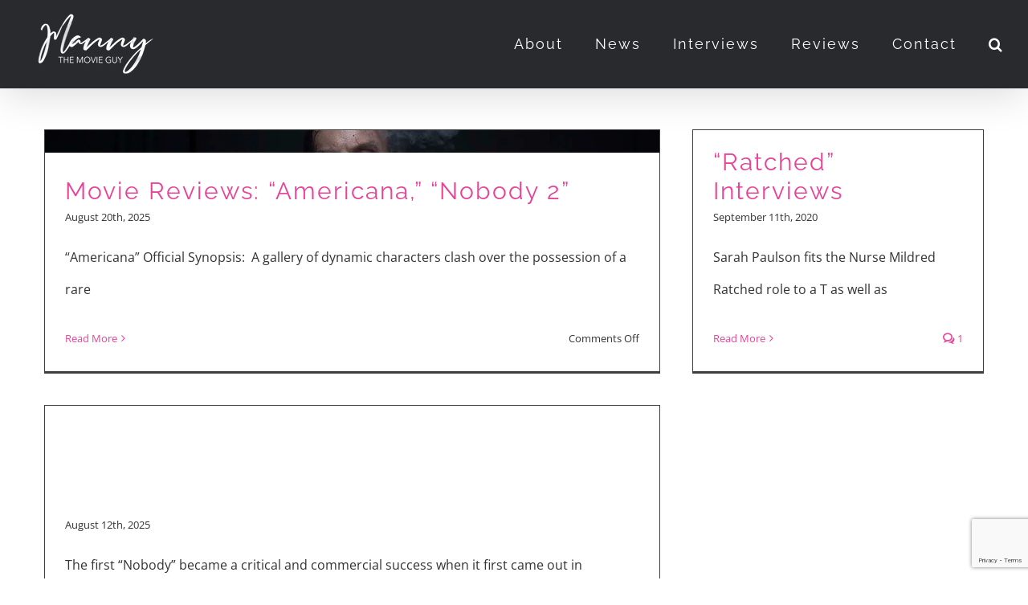

--- FILE ---
content_type: text/html; charset=UTF-8
request_url: https://mannythemovieguy.com/tag/sharon-stone/
body_size: 13652
content:
<!DOCTYPE html>
<html class="avada-html-layout-wide avada-html-header-position-top avada-html-is-archive" lang="en-US" prefix="og: http://ogp.me/ns# fb: http://ogp.me/ns/fb#">
<head>
	<meta http-equiv="X-UA-Compatible" content="IE=edge" />
	<meta http-equiv="Content-Type" content="text/html; charset=utf-8"/>
	<meta name="viewport" content="width=device-width, initial-scale=1" />
	<meta name='robots' content='index, follow, max-image-preview:large, max-snippet:-1, max-video-preview:-1' />
	<style>img:is([sizes="auto" i], [sizes^="auto," i]) { contain-intrinsic-size: 3000px 1500px }</style>
	
	<!-- This site is optimized with the Yoast SEO plugin v26.8 - https://yoast.com/product/yoast-seo-wordpress/ -->
	<title>Sharon Stone Archives - Manny the Movie Guy</title>
	<link rel="canonical" href="https://mannythemovieguy.com/tag/sharon-stone/" />
	<meta property="og:locale" content="en_US" />
	<meta property="og:type" content="article" />
	<meta property="og:title" content="Sharon Stone Archives - Manny the Movie Guy" />
	<meta property="og:url" content="https://mannythemovieguy.com/tag/sharon-stone/" />
	<meta property="og:site_name" content="Manny the Movie Guy" />
	<meta name="twitter:card" content="summary_large_image" />
	<script type="application/ld+json" class="yoast-schema-graph">{"@context":"https://schema.org","@graph":[{"@type":"CollectionPage","@id":"https://mannythemovieguy.com/tag/sharon-stone/","url":"https://mannythemovieguy.com/tag/sharon-stone/","name":"Sharon Stone Archives - Manny the Movie Guy","isPartOf":{"@id":"https://mannythemovieguy.com/#website"},"primaryImageOfPage":{"@id":"https://mannythemovieguy.com/tag/sharon-stone/#primaryimage"},"image":{"@id":"https://mannythemovieguy.com/tag/sharon-stone/#primaryimage"},"thumbnailUrl":"https://mannythemovieguy.com/wp-content/uploads/2025/08/NOBODY-2-MOVIE-REVIEW-INTERVIEW.webp","breadcrumb":{"@id":"https://mannythemovieguy.com/tag/sharon-stone/#breadcrumb"},"inLanguage":"en-US"},{"@type":"ImageObject","inLanguage":"en-US","@id":"https://mannythemovieguy.com/tag/sharon-stone/#primaryimage","url":"https://mannythemovieguy.com/wp-content/uploads/2025/08/NOBODY-2-MOVIE-REVIEW-INTERVIEW.webp","contentUrl":"https://mannythemovieguy.com/wp-content/uploads/2025/08/NOBODY-2-MOVIE-REVIEW-INTERVIEW.webp","width":1296,"height":730},{"@type":"BreadcrumbList","@id":"https://mannythemovieguy.com/tag/sharon-stone/#breadcrumb","itemListElement":[{"@type":"ListItem","position":1,"name":"Home","item":"https://mannythemovieguy.com/"},{"@type":"ListItem","position":2,"name":"Sharon Stone"}]},{"@type":"WebSite","@id":"https://mannythemovieguy.com/#website","url":"https://mannythemovieguy.com/","name":"Manny the Movie Guy","description":"","publisher":{"@id":"https://mannythemovieguy.com/#/schema/person/69c40dc845ea8ccb2fbaa949bc308d1f"},"potentialAction":[{"@type":"SearchAction","target":{"@type":"EntryPoint","urlTemplate":"https://mannythemovieguy.com/?s={search_term_string}"},"query-input":{"@type":"PropertyValueSpecification","valueRequired":true,"valueName":"search_term_string"}}],"inLanguage":"en-US"},{"@type":["Person","Organization"],"@id":"https://mannythemovieguy.com/#/schema/person/69c40dc845ea8ccb2fbaa949bc308d1f","name":"admin","image":{"@type":"ImageObject","inLanguage":"en-US","@id":"https://mannythemovieguy.com/#/schema/person/image/","url":"https://mannythemovieguy.com/wp-content/uploads/2023/06/314335539_652295216410884_1168284979069609408_n.jpg","contentUrl":"https://mannythemovieguy.com/wp-content/uploads/2023/06/314335539_652295216410884_1168284979069609408_n.jpg","width":1366,"height":1365,"caption":"admin"},"logo":{"@id":"https://mannythemovieguy.com/#/schema/person/image/"}}]}</script>
	<!-- / Yoast SEO plugin. -->


<link rel='dns-prefetch' href='//stats.wp.com' />
<link rel='dns-prefetch' href='//widgets.wp.com' />
<link rel='dns-prefetch' href='//s0.wp.com' />
<link rel='dns-prefetch' href='//0.gravatar.com' />
<link rel='dns-prefetch' href='//1.gravatar.com' />
<link rel='dns-prefetch' href='//2.gravatar.com' />
<link rel='dns-prefetch' href='//jetpack.wordpress.com' />
<link rel='dns-prefetch' href='//public-api.wordpress.com' />
<link rel='dns-prefetch' href='//www.googletagmanager.com' />
<link rel='dns-prefetch' href='//pagead2.googlesyndication.com' />
<link rel='preconnect' href='//c0.wp.com' />
<link rel="alternate" type="application/rss+xml" title="Manny the Movie Guy &raquo; Feed" href="https://mannythemovieguy.com/feed/" />
<link rel="alternate" type="application/rss+xml" title="Manny the Movie Guy &raquo; Comments Feed" href="https://mannythemovieguy.com/comments/feed/" />
		
		
		
				<link rel="alternate" type="application/rss+xml" title="Manny the Movie Guy &raquo; Sharon Stone Tag Feed" href="https://mannythemovieguy.com/tag/sharon-stone/feed/" />
				
		<meta property="og:locale" content="en_US"/>
		<meta property="og:type" content="article"/>
		<meta property="og:site_name" content="Manny the Movie Guy"/>
		<meta property="og:title" content="Sharon Stone Archives - Manny the Movie Guy"/>
				<meta property="og:url" content="https://mannythemovieguy.com/2025/08/movie-reviews-americana-nobody-2/"/>
																				<meta property="og:image" content="https://mannythemovieguy.com/wp-content/uploads/2025/08/NOBODY-2-MOVIE-REVIEW-INTERVIEW.webp"/>
		<meta property="og:image:width" content="1296"/>
		<meta property="og:image:height" content="730"/>
		<meta property="og:image:type" content="image/webp"/>
				<script type="text/javascript">
/* <![CDATA[ */
window._wpemojiSettings = {"baseUrl":"https:\/\/s.w.org\/images\/core\/emoji\/16.0.1\/72x72\/","ext":".png","svgUrl":"https:\/\/s.w.org\/images\/core\/emoji\/16.0.1\/svg\/","svgExt":".svg","source":{"concatemoji":"https:\/\/mannythemovieguy.com\/wp-includes\/js\/wp-emoji-release.min.js?ver=6.8.3"}};
/*! This file is auto-generated */
!function(s,n){var o,i,e;function c(e){try{var t={supportTests:e,timestamp:(new Date).valueOf()};sessionStorage.setItem(o,JSON.stringify(t))}catch(e){}}function p(e,t,n){e.clearRect(0,0,e.canvas.width,e.canvas.height),e.fillText(t,0,0);var t=new Uint32Array(e.getImageData(0,0,e.canvas.width,e.canvas.height).data),a=(e.clearRect(0,0,e.canvas.width,e.canvas.height),e.fillText(n,0,0),new Uint32Array(e.getImageData(0,0,e.canvas.width,e.canvas.height).data));return t.every(function(e,t){return e===a[t]})}function u(e,t){e.clearRect(0,0,e.canvas.width,e.canvas.height),e.fillText(t,0,0);for(var n=e.getImageData(16,16,1,1),a=0;a<n.data.length;a++)if(0!==n.data[a])return!1;return!0}function f(e,t,n,a){switch(t){case"flag":return n(e,"\ud83c\udff3\ufe0f\u200d\u26a7\ufe0f","\ud83c\udff3\ufe0f\u200b\u26a7\ufe0f")?!1:!n(e,"\ud83c\udde8\ud83c\uddf6","\ud83c\udde8\u200b\ud83c\uddf6")&&!n(e,"\ud83c\udff4\udb40\udc67\udb40\udc62\udb40\udc65\udb40\udc6e\udb40\udc67\udb40\udc7f","\ud83c\udff4\u200b\udb40\udc67\u200b\udb40\udc62\u200b\udb40\udc65\u200b\udb40\udc6e\u200b\udb40\udc67\u200b\udb40\udc7f");case"emoji":return!a(e,"\ud83e\udedf")}return!1}function g(e,t,n,a){var r="undefined"!=typeof WorkerGlobalScope&&self instanceof WorkerGlobalScope?new OffscreenCanvas(300,150):s.createElement("canvas"),o=r.getContext("2d",{willReadFrequently:!0}),i=(o.textBaseline="top",o.font="600 32px Arial",{});return e.forEach(function(e){i[e]=t(o,e,n,a)}),i}function t(e){var t=s.createElement("script");t.src=e,t.defer=!0,s.head.appendChild(t)}"undefined"!=typeof Promise&&(o="wpEmojiSettingsSupports",i=["flag","emoji"],n.supports={everything:!0,everythingExceptFlag:!0},e=new Promise(function(e){s.addEventListener("DOMContentLoaded",e,{once:!0})}),new Promise(function(t){var n=function(){try{var e=JSON.parse(sessionStorage.getItem(o));if("object"==typeof e&&"number"==typeof e.timestamp&&(new Date).valueOf()<e.timestamp+604800&&"object"==typeof e.supportTests)return e.supportTests}catch(e){}return null}();if(!n){if("undefined"!=typeof Worker&&"undefined"!=typeof OffscreenCanvas&&"undefined"!=typeof URL&&URL.createObjectURL&&"undefined"!=typeof Blob)try{var e="postMessage("+g.toString()+"("+[JSON.stringify(i),f.toString(),p.toString(),u.toString()].join(",")+"));",a=new Blob([e],{type:"text/javascript"}),r=new Worker(URL.createObjectURL(a),{name:"wpTestEmojiSupports"});return void(r.onmessage=function(e){c(n=e.data),r.terminate(),t(n)})}catch(e){}c(n=g(i,f,p,u))}t(n)}).then(function(e){for(var t in e)n.supports[t]=e[t],n.supports.everything=n.supports.everything&&n.supports[t],"flag"!==t&&(n.supports.everythingExceptFlag=n.supports.everythingExceptFlag&&n.supports[t]);n.supports.everythingExceptFlag=n.supports.everythingExceptFlag&&!n.supports.flag,n.DOMReady=!1,n.readyCallback=function(){n.DOMReady=!0}}).then(function(){return e}).then(function(){var e;n.supports.everything||(n.readyCallback(),(e=n.source||{}).concatemoji?t(e.concatemoji):e.wpemoji&&e.twemoji&&(t(e.twemoji),t(e.wpemoji)))}))}((window,document),window._wpemojiSettings);
/* ]]> */
</script>
<style id='wp-emoji-styles-inline-css' type='text/css'>

	img.wp-smiley, img.emoji {
		display: inline !important;
		border: none !important;
		box-shadow: none !important;
		height: 1em !important;
		width: 1em !important;
		margin: 0 0.07em !important;
		vertical-align: -0.1em !important;
		background: none !important;
		padding: 0 !important;
	}
</style>
<link rel='stylesheet' id='coblocks-frontend-css' href='https://mannythemovieguy.com/wp-content/plugins/coblocks/dist/style-coblocks-1.css?ver=3.1.16' type='text/css' media='all' />
<link rel='stylesheet' id='coblocks-extensions-css' href='https://mannythemovieguy.com/wp-content/plugins/coblocks/dist/style-coblocks-extensions.css?ver=3.1.16' type='text/css' media='all' />
<link rel='stylesheet' id='coblocks-animation-css' href='https://mannythemovieguy.com/wp-content/plugins/coblocks/dist/style-coblocks-animation.css?ver=2677611078ee87eb3b1c' type='text/css' media='all' />
<link rel='stylesheet' id='hide-and-seek-header-main-css' href='https://mannythemovieguy.com/wp-content/plugins/hide-and-seek-header/public/css/hide-and-seek-header-public-main.css?ver=1.4.0' type='text/css' media='all' />
<link rel='stylesheet' id='hide-and-seek-header-all-a-css' href='https://mannythemovieguy.com/wp-content/plugins/hide-and-seek-header/public/css/hide-and-seek-header-public-all-a.css?ver=1.4.0' type='text/css' media='all' />
<link rel='stylesheet' id='wp-components-css' href='https://c0.wp.com/c/6.8.3/wp-includes/css/dist/components/style.min.css' type='text/css' media='all' />
<link rel='stylesheet' id='godaddy-styles-css' href='https://mannythemovieguy.com/wp-content/mu-plugins/vendor/wpex/godaddy-launch/includes/Dependencies/GoDaddy/Styles/build/latest.css?ver=2.0.2' type='text/css' media='all' />
<link rel='stylesheet' id='jetpack_likes-css' href='https://c0.wp.com/p/jetpack/15.4/modules/likes/style.css' type='text/css' media='all' />
<link rel='stylesheet' id='fusion-dynamic-css-css' href='https://mannythemovieguy.com/wp-content/uploads/fusion-styles/97405f617d8c1e0b2b5f661ee49f4132.min.css?ver=3.14.2' type='text/css' media='all' />
<script type="text/javascript" src="https://c0.wp.com/c/6.8.3/wp-includes/js/jquery/jquery.min.js" id="jquery-core-js"></script>
<script type="text/javascript" src="https://c0.wp.com/c/6.8.3/wp-includes/js/jquery/jquery-migrate.min.js" id="jquery-migrate-js"></script>
<script type="text/javascript" src="https://mannythemovieguy.com/wp-content/plugins/revslider/public/assets/js/rbtools.min.js?ver=6.4.4" id="tp-tools-js"></script>
<script type="text/javascript" src="https://mannythemovieguy.com/wp-content/plugins/revslider/public/assets/js/rs6.min.js?ver=6.4.6" id="revmin-js"></script>
<link rel="https://api.w.org/" href="https://mannythemovieguy.com/wp-json/" /><link rel="alternate" title="JSON" type="application/json" href="https://mannythemovieguy.com/wp-json/wp/v2/tags/990" /><link rel="EditURI" type="application/rsd+xml" title="RSD" href="https://mannythemovieguy.com/xmlrpc.php?rsd" />
<meta name="generator" content="Site Kit by Google 1.170.0" /><script data-ad-client="ca-pub-9540720030433301" async src="https://pagead2.googlesyndication.com/pagead/js/adsbygoogle.js"></script>	<style>img#wpstats{display:none}</style>
		<style type="text/css" id="css-fb-visibility">@media screen and (max-width: 640px){.fusion-no-small-visibility{display:none !important;}body .sm-text-align-center{text-align:center !important;}body .sm-text-align-left{text-align:left !important;}body .sm-text-align-right{text-align:right !important;}body .sm-text-align-justify{text-align:justify !important;}body .sm-flex-align-center{justify-content:center !important;}body .sm-flex-align-flex-start{justify-content:flex-start !important;}body .sm-flex-align-flex-end{justify-content:flex-end !important;}body .sm-mx-auto{margin-left:auto !important;margin-right:auto !important;}body .sm-ml-auto{margin-left:auto !important;}body .sm-mr-auto{margin-right:auto !important;}body .fusion-absolute-position-small{position:absolute;width:100%;}.awb-sticky.awb-sticky-small{ position: sticky; top: var(--awb-sticky-offset,0); }}@media screen and (min-width: 641px) and (max-width: 1024px){.fusion-no-medium-visibility{display:none !important;}body .md-text-align-center{text-align:center !important;}body .md-text-align-left{text-align:left !important;}body .md-text-align-right{text-align:right !important;}body .md-text-align-justify{text-align:justify !important;}body .md-flex-align-center{justify-content:center !important;}body .md-flex-align-flex-start{justify-content:flex-start !important;}body .md-flex-align-flex-end{justify-content:flex-end !important;}body .md-mx-auto{margin-left:auto !important;margin-right:auto !important;}body .md-ml-auto{margin-left:auto !important;}body .md-mr-auto{margin-right:auto !important;}body .fusion-absolute-position-medium{position:absolute;width:100%;}.awb-sticky.awb-sticky-medium{ position: sticky; top: var(--awb-sticky-offset,0); }}@media screen and (min-width: 1025px){.fusion-no-large-visibility{display:none !important;}body .lg-text-align-center{text-align:center !important;}body .lg-text-align-left{text-align:left !important;}body .lg-text-align-right{text-align:right !important;}body .lg-text-align-justify{text-align:justify !important;}body .lg-flex-align-center{justify-content:center !important;}body .lg-flex-align-flex-start{justify-content:flex-start !important;}body .lg-flex-align-flex-end{justify-content:flex-end !important;}body .lg-mx-auto{margin-left:auto !important;margin-right:auto !important;}body .lg-ml-auto{margin-left:auto !important;}body .lg-mr-auto{margin-right:auto !important;}body .fusion-absolute-position-large{position:absolute;width:100%;}.awb-sticky.awb-sticky-large{ position: sticky; top: var(--awb-sticky-offset,0); }}</style>
<!-- Google AdSense meta tags added by Site Kit -->
<meta name="google-adsense-platform-account" content="ca-host-pub-2644536267352236">
<meta name="google-adsense-platform-domain" content="sitekit.withgoogle.com">
<!-- End Google AdSense meta tags added by Site Kit -->
<style type="text/css">.recentcomments a{display:inline !important;padding:0 !important;margin:0 !important;}</style>
<!-- Google AdSense snippet added by Site Kit -->
<script type="text/javascript" async="async" src="https://pagead2.googlesyndication.com/pagead/js/adsbygoogle.js?client=ca-pub-9540720030433301&amp;host=ca-host-pub-2644536267352236" crossorigin="anonymous"></script>

<!-- End Google AdSense snippet added by Site Kit -->
<meta name="generator" content="Powered by Slider Revolution 6.4.6 - responsive, Mobile-Friendly Slider Plugin for WordPress with comfortable drag and drop interface." />
<script type="text/javascript">function setREVStartSize(e){
			//window.requestAnimationFrame(function() {				 
				window.RSIW = window.RSIW===undefined ? window.innerWidth : window.RSIW;	
				window.RSIH = window.RSIH===undefined ? window.innerHeight : window.RSIH;	
				try {								
					var pw = document.getElementById(e.c).parentNode.offsetWidth,
						newh;
					pw = pw===0 || isNaN(pw) ? window.RSIW : pw;
					e.tabw = e.tabw===undefined ? 0 : parseInt(e.tabw);
					e.thumbw = e.thumbw===undefined ? 0 : parseInt(e.thumbw);
					e.tabh = e.tabh===undefined ? 0 : parseInt(e.tabh);
					e.thumbh = e.thumbh===undefined ? 0 : parseInt(e.thumbh);
					e.tabhide = e.tabhide===undefined ? 0 : parseInt(e.tabhide);
					e.thumbhide = e.thumbhide===undefined ? 0 : parseInt(e.thumbhide);
					e.mh = e.mh===undefined || e.mh=="" || e.mh==="auto" ? 0 : parseInt(e.mh,0);		
					if(e.layout==="fullscreen" || e.l==="fullscreen") 						
						newh = Math.max(e.mh,window.RSIH);					
					else{					
						e.gw = Array.isArray(e.gw) ? e.gw : [e.gw];
						for (var i in e.rl) if (e.gw[i]===undefined || e.gw[i]===0) e.gw[i] = e.gw[i-1];					
						e.gh = e.el===undefined || e.el==="" || (Array.isArray(e.el) && e.el.length==0)? e.gh : e.el;
						e.gh = Array.isArray(e.gh) ? e.gh : [e.gh];
						for (var i in e.rl) if (e.gh[i]===undefined || e.gh[i]===0) e.gh[i] = e.gh[i-1];
											
						var nl = new Array(e.rl.length),
							ix = 0,						
							sl;					
						e.tabw = e.tabhide>=pw ? 0 : e.tabw;
						e.thumbw = e.thumbhide>=pw ? 0 : e.thumbw;
						e.tabh = e.tabhide>=pw ? 0 : e.tabh;
						e.thumbh = e.thumbhide>=pw ? 0 : e.thumbh;					
						for (var i in e.rl) nl[i] = e.rl[i]<window.RSIW ? 0 : e.rl[i];
						sl = nl[0];									
						for (var i in nl) if (sl>nl[i] && nl[i]>0) { sl = nl[i]; ix=i;}															
						var m = pw>(e.gw[ix]+e.tabw+e.thumbw) ? 1 : (pw-(e.tabw+e.thumbw)) / (e.gw[ix]);					
						newh =  (e.gh[ix] * m) + (e.tabh + e.thumbh);
					}				
					if(window.rs_init_css===undefined) window.rs_init_css = document.head.appendChild(document.createElement("style"));					
					document.getElementById(e.c).height = newh+"px";
					window.rs_init_css.innerHTML += "#"+e.c+"_wrapper { height: "+newh+"px }";				
				} catch(e){
					console.log("Failure at Presize of Slider:" + e)
				}					   
			//});
		  };</script>
		<style type="text/css" id="wp-custom-css">
			.no-display {
	display: none !important;
}
.img-link img {
	width: 100%;
}
.wpcf7-form-control, input[type=search] {
	background-color: #fff !important;
}
.comment-respond #comment {
	background-color: #fff !important;
	color: #333 !important;
}
.comment-respond #comment-submit {
	border: 1px solid black !important;
/* 	background-color: #fff !important;	 */
}
.wpcf7-submit {
	background-image: none !important;
	border: 1px solid black !important;
}
.blogPosts div {
	border-bottom-width: 1px !important;
}
.category-news .fusion-post-title, .category-interviews .fusion-post-title, .category-reviews .fusion-post-title {
	font-size: 30px !important;
	line-height: 1.22 !important;
}
.search-results .fusion-post-title {
	font-size: 18px !important;
	line-height: 22px !important;
}
.fusion-builder-placeholder {
	background-color: #fff !important;
	border: 1px solid #000 !important;
}
@media screen and (max-width:800px) {
	.fusion-youtube {
		margin: auto;
	}
}
a:hover {
	color: #e74498 !important;
}
		</style>
				<script type="text/javascript">
			var doc = document.documentElement;
			doc.setAttribute( 'data-useragent', navigator.userAgent );
		</script>
		<!-- Global site tag (gtag.js) - Google Analytics -->
<script async src="https://www.googletagmanager.com/gtag/js?id=UA-26813101-1"></script>
<script>
  window.dataLayer = window.dataLayer || [];
  function gtag(){dataLayer.push(arguments);}
  gtag('js', new Date());

  gtag('config', 'UA-26813101-1');
</script>
	<link href='https://fonts.googleapis.com/css?family=Megrim' rel='stylesheet' type='text/css'></head>

<body class="archive tag tag-sharon-stone tag-990 wp-theme-Avada fusion-image-hovers fusion-pagination-sizing fusion-button_type-flat fusion-button_span-yes fusion-button_gradient-linear avada-image-rollover-circle-no avada-image-rollover-no fusion-body ltr fusion-sticky-header no-tablet-sticky-header no-mobile-sticky-header no-mobile-slidingbar fusion-disable-outline fusion-sub-menu-fade mobile-logo-pos-left layout-wide-mode avada-has-boxed-modal-shadow-none layout-scroll-offset-full avada-has-zero-margin-offset-top fusion-top-header menu-text-align-center mobile-menu-design-modern fusion-show-pagination-text fusion-header-layout-v1 avada-responsive avada-footer-fx-none avada-menu-highlight-style-bar fusion-search-form-classic fusion-main-menu-search-dropdown fusion-avatar-square avada-sticky-shrinkage avada-blog-layout-masonry avada-blog-archive-layout-masonry avada-header-shadow-yes avada-menu-icon-position-left avada-has-mainmenu-dropdown-divider avada-has-header-100-width avada-has-mobile-menu-search avada-has-main-nav-search-icon avada-has-100-footer avada-has-breadcrumb-mobile-hidden avada-has-titlebar-hide avada-has-pagination-padding avada-flyout-menu-direction-fade avada-ec-views-v1" data-awb-post-id="8178">
		<a class="skip-link screen-reader-text" href="#content">Skip to content</a>

	<div id="boxed-wrapper">
		
		<div id="wrapper" class="fusion-wrapper">
			<div id="home" style="position:relative;top:-1px;"></div>
							
					
			<header class="fusion-header-wrapper fusion-header-shadow">
				<div class="fusion-header-v1 fusion-logo-alignment fusion-logo-left fusion-sticky-menu- fusion-sticky-logo-1 fusion-mobile-logo-1  fusion-mobile-menu-design-modern">
					<div class="fusion-header-sticky-height"></div>
<div class="fusion-header">
	<div class="fusion-row">
					<div class="fusion-logo" data-margin-top="5px" data-margin-bottom="5px" data-margin-left="0px" data-margin-right="0px">
			<a class="fusion-logo-link"  href="https://mannythemovieguy.com/" >

						<!-- standard logo -->
			<img src="https://mannythemovieguy.com/wp-content/uploads/2020/07/MTMG-Logo-2020-White-Main.png" srcset="https://mannythemovieguy.com/wp-content/uploads/2020/07/MTMG-Logo-2020-White-Main.png 1x, https://mannythemovieguy.com/wp-content/uploads/2020/07/MTMG-Logo-2020-White-Main-Retina.png 2x" width="173" height="90" style="max-height:90px;height:auto;" alt="Manny the Movie Guy Logo" data-retina_logo_url="https://mannythemovieguy.com/wp-content/uploads/2020/07/MTMG-Logo-2020-White-Main-Retina.png" class="fusion-standard-logo" />

											<!-- mobile logo -->
				<img src="https://mannythemovieguy.com/wp-content/uploads/2020/07/MTMG-Logo-2020-White-Mobile.png" srcset="https://mannythemovieguy.com/wp-content/uploads/2020/07/MTMG-Logo-2020-White-Mobile.png 1x, https://mannythemovieguy.com/wp-content/uploads/2020/07/MTMG-Logo-2020-White-Mobile-Retina.png 2x" width="126" height="65" style="max-height:65px;height:auto;" alt="Manny the Movie Guy Logo" data-retina_logo_url="https://mannythemovieguy.com/wp-content/uploads/2020/07/MTMG-Logo-2020-White-Mobile-Retina.png" class="fusion-mobile-logo" />
			
											<!-- sticky header logo -->
				<img src="https://mannythemovieguy.com/wp-content/uploads/2020/07/MTMG-Logo-2020-White-Main.png" srcset="https://mannythemovieguy.com/wp-content/uploads/2020/07/MTMG-Logo-2020-White-Main.png 1x, https://mannythemovieguy.com/wp-content/uploads/2020/07/MTMG-Logo-2020-White-Main-Retina.png 2x" width="173" height="90" style="max-height:90px;height:auto;" alt="Manny the Movie Guy Logo" data-retina_logo_url="https://mannythemovieguy.com/wp-content/uploads/2020/07/MTMG-Logo-2020-White-Main-Retina.png" class="fusion-sticky-logo" />
					</a>
		</div>		<nav class="fusion-main-menu" aria-label="Main Menu"><ul id="menu-main-menu" class="fusion-menu"><li  id="menu-item-1079"  class="menu-item menu-item-type-post_type menu-item-object-page menu-item-1079"  data-item-id="1079"><a  href="https://mannythemovieguy.com/about-me/" class="fusion-bar-highlight"><span class="menu-text">About</span></a></li><li  id="menu-item-1029"  class="menu-item menu-item-type-post_type menu-item-object-page menu-item-1029"  data-item-id="1029"><a  href="https://mannythemovieguy.com/news/" class="fusion-bar-highlight"><span class="menu-text">News</span></a></li><li  id="menu-item-1027"  class="menu-item menu-item-type-post_type menu-item-object-page menu-item-1027"  data-item-id="1027"><a  href="https://mannythemovieguy.com/interviews/" class="fusion-bar-highlight"><span class="menu-text">Interviews</span></a></li><li  id="menu-item-1028"  class="menu-item menu-item-type-post_type menu-item-object-page menu-item-1028"  data-item-id="1028"><a  href="https://mannythemovieguy.com/reviews/" class="fusion-bar-highlight"><span class="menu-text">Reviews</span></a></li><li  id="menu-item-18"  class="menu-item menu-item-type-post_type menu-item-object-page menu-item-18"  data-item-id="18"><a  href="https://mannythemovieguy.com/contact/" class="fusion-bar-highlight"><span class="menu-text">Contact</span></a></li><li class="fusion-custom-menu-item fusion-main-menu-search"><a class="fusion-main-menu-icon fusion-bar-highlight" href="#" aria-label="Search" data-title="Search" title="Search" role="button" aria-expanded="false"></a><div class="fusion-custom-menu-item-contents">		<form role="search" class="searchform fusion-search-form  fusion-search-form-classic" method="get" action="https://mannythemovieguy.com/">
			<div class="fusion-search-form-content">

				
				<div class="fusion-search-field search-field">
					<label><span class="screen-reader-text">Search for:</span>
													<input type="search" value="" name="s" class="s" placeholder="Search..." required aria-required="true" aria-label="Search..."/>
											</label>
				</div>
				<div class="fusion-search-button search-button">
					<input type="submit" class="fusion-search-submit searchsubmit" aria-label="Search" value="&#xf002;" />
									</div>

				
			</div>


			
		</form>
		</div></li></ul></nav>	<div class="fusion-mobile-menu-icons">
							<a href="#" class="fusion-icon awb-icon-bars" aria-label="Toggle mobile menu" aria-expanded="false"></a>
		
					<a href="#" class="fusion-icon awb-icon-search" aria-label="Toggle mobile search"></a>
		
		
			</div>

<nav class="fusion-mobile-nav-holder fusion-mobile-menu-text-align-left" aria-label="Main Menu Mobile"></nav>

		
<div class="fusion-clearfix"></div>
<div class="fusion-mobile-menu-search">
			<form role="search" class="searchform fusion-search-form  fusion-search-form-classic" method="get" action="https://mannythemovieguy.com/">
			<div class="fusion-search-form-content">

				
				<div class="fusion-search-field search-field">
					<label><span class="screen-reader-text">Search for:</span>
													<input type="search" value="" name="s" class="s" placeholder="Search..." required aria-required="true" aria-label="Search..."/>
											</label>
				</div>
				<div class="fusion-search-button search-button">
					<input type="submit" class="fusion-search-submit searchsubmit" aria-label="Search" value="&#xf002;" />
									</div>

				
			</div>


			
		</form>
		</div>
			</div>
</div>
				</div>
				<div class="fusion-clearfix"></div>
			</header>
								
							<div id="sliders-container" class="fusion-slider-visibility">
					</div>
				
					
							
			
						<main id="main" class="clearfix ">
				<div class="fusion-row" style="">
<section id="content" class=" full-width" style="width: 100%;">
	
	<div id="posts-container" class="fusion-blog-archive fusion-blog-layout-masonry-wrapper fusion-blog-infinite fusion-clearfix">
	<div class="fusion-posts-container fusion-blog-layout-grid fusion-blog-layout-grid-3 isotope fusion-blog-layout-masonry fusion-posts-container-infinite " data-pages="1">
		
					<article class="fusion-post-grid fusion-post-masonry post fusion-grid-sizer"></article>
		
													<article id="post-8178" class="fusion-post-masonry fusion-post-grid  fusion-element-landscape post fusion-clearfix post-8178 type-post status-publish format-standard has-post-thumbnail hentry category-reviews tag-abs-cbn tag-action tag-americana tag-anc-news tag-bob-odenkirk tag-christopher-lloyd tag-coachella tag-connie-nielsen tag-crime tag-entertainment-reporter tag-eric-dane tag-family-vacation tag-film-critic tag-gage-munroe tag-halsey tag-host tag-hutch tag-hutch-mansell tag-interview tag-john-wick tag-manny-the-movie-guy tag-movie-review tag-mystery tag-nbc-palm-springs tag-nobody tag-nobody-2 tag-paisley-cadorath tag-paul-walter-hauser tag-philippines tag-sequel tag-sharon-stone tag-simon-rex tag-sydney-sweeney tag-tfc tag-the-filipino-channel tag-thriller tag-timo-tjahjanto tag-tv-personality tag-universal tag-universal-pictures tag-vacation tag-violence">
														<div class="fusion-post-wrapper">
				
				
				
									<div  class="fusion-masonry-element-container fusion-image-wrapper" style="background-image:url(https://mannythemovieguy.com/wp-content/uploads/2025/08/NOBODY-2-MOVIE-REVIEW-INTERVIEW.webp);padding-top:calc((100% + 34px) * 0.4 - 20px);" aria-haspopup="true">
							<a href="https://mannythemovieguy.com/2025/08/movie-reviews-americana-nobody-2/" aria-label="Movie Reviews: “Americana,” “Nobody 2”">
							<img width="1296" height="730" src="https://mannythemovieguy.com/wp-content/uploads/2025/08/NOBODY-2-MOVIE-REVIEW-INTERVIEW.webp" class="attachment-full size-full wp-post-image" alt="" decoding="async" fetchpriority="high" srcset="https://mannythemovieguy.com/wp-content/uploads/2025/08/NOBODY-2-MOVIE-REVIEW-INTERVIEW-200x113.webp 200w, https://mannythemovieguy.com/wp-content/uploads/2025/08/NOBODY-2-MOVIE-REVIEW-INTERVIEW-400x225.webp 400w, https://mannythemovieguy.com/wp-content/uploads/2025/08/NOBODY-2-MOVIE-REVIEW-INTERVIEW-600x338.webp 600w, https://mannythemovieguy.com/wp-content/uploads/2025/08/NOBODY-2-MOVIE-REVIEW-INTERVIEW-800x451.webp 800w, https://mannythemovieguy.com/wp-content/uploads/2025/08/NOBODY-2-MOVIE-REVIEW-INTERVIEW-1200x676.webp 1200w, https://mannythemovieguy.com/wp-content/uploads/2025/08/NOBODY-2-MOVIE-REVIEW-INTERVIEW.webp 1296w" sizes="(min-width: 2200px) 100vw, (min-width: 640px) 1170px, " />			</a>
							</div>
				
														<div class="fusion-post-content-wrapper">
				
				
				<div class="fusion-post-content post-content">
					<h2 class="entry-title fusion-post-title"><a href="https://mannythemovieguy.com/2025/08/movie-reviews-americana-nobody-2/">Movie Reviews: “Americana,” “Nobody 2”</a></h2>
																<p class="fusion-single-line-meta"><span class="vcard rich-snippet-hidden"><span class="fn"><a href="https://mannythemovieguy.com/author/manny/" title="Posts by manny" rel="author">manny</a></span></span><span class="updated rich-snippet-hidden">2025-08-20T19:54:55+00:00</span><span>August 20th, 2025</span><span class="fusion-inline-sep">|</span></p>
												
					
					<div class="fusion-post-content-container">
						<p>“Americana” Official Synopsis:  A gallery of dynamic characters clash over the possession of a rare</p>					</div>
				</div>

				
																																<div class="fusion-meta-info">
																										<div class="fusion-alignleft">
										<a href="https://mannythemovieguy.com/2025/08/movie-reviews-americana-nobody-2/" class="fusion-read-more" aria-label="More on Movie Reviews: “Americana,” “Nobody 2”">
											Read More										</a>
									</div>
								
																																		<div class="fusion-alignright">
																					<span>Comments Off<span class="screen-reader-text"> on Movie Reviews: “Americana,” “Nobody 2”</span></span>																			</div>
															</div>
															
									</div>
				
									</div>
							</article>

			
											<article id="post-8141" class="fusion-post-masonry fusion-post-grid  fusion-element-landscape post fusion-clearfix post-8141 type-post status-publish format-standard has-post-thumbnail hentry category-interviews tag-abs-cbn tag-action tag-anc-news tag-bob-odenkirk tag-christopher-lloyd tag-coachella tag-connie-nielsen tag-entertainment-reporter tag-family-vacation tag-film-critic tag-gage-munroe tag-host tag-hutch tag-hutch-mansell tag-interview tag-john-wick tag-manny-the-movie-guy tag-movie-review tag-mystery tag-nbc-palm-springs tag-nobody tag-nobody-2 tag-paisley-cadorath tag-philippines tag-sequel tag-sharon-stone tag-tfc tag-the-filipino-channel tag-thriller tag-timo-tjahjanto tag-tv-personality tag-universal tag-universal-pictures tag-vacation tag-violence">
														<div class="fusion-post-wrapper">
				
				
				
									<div  class="fusion-masonry-element-container fusion-image-wrapper" style="background-image:url(https://mannythemovieguy.com/wp-content/uploads/2025/08/NOBODY-2-INTERVIEW-BOB-ODENKIRK.jpg);padding-top:calc((100% + 34px) * 0.4 - 20px);" aria-haspopup="true">
							<a href="https://mannythemovieguy.com/2025/08/bob-odenkirk-talks-nobody-2-sharon-stone-and-the-franchises-popularity/" aria-label="Bob Odenkirk Talks “Nobody 2,” Sharon Stone, and the Franchise’s Popularity">
							<img width="1019" height="535" src="https://mannythemovieguy.com/wp-content/uploads/2025/08/NOBODY-2-INTERVIEW-BOB-ODENKIRK.jpg" class="attachment-full size-full wp-post-image" alt="" decoding="async" srcset="https://mannythemovieguy.com/wp-content/uploads/2025/08/NOBODY-2-INTERVIEW-BOB-ODENKIRK-200x105.jpg 200w, https://mannythemovieguy.com/wp-content/uploads/2025/08/NOBODY-2-INTERVIEW-BOB-ODENKIRK-400x210.jpg 400w, https://mannythemovieguy.com/wp-content/uploads/2025/08/NOBODY-2-INTERVIEW-BOB-ODENKIRK-600x315.jpg 600w, https://mannythemovieguy.com/wp-content/uploads/2025/08/NOBODY-2-INTERVIEW-BOB-ODENKIRK-800x420.jpg 800w, https://mannythemovieguy.com/wp-content/uploads/2025/08/NOBODY-2-INTERVIEW-BOB-ODENKIRK.jpg 1019w" sizes="(min-width: 2200px) 100vw, (min-width: 640px) 1170px, " />			</a>
							</div>
				
														<div class="fusion-post-content-wrapper">
				
				
				<div class="fusion-post-content post-content">
					<h2 class="entry-title fusion-post-title"><a href="https://mannythemovieguy.com/2025/08/bob-odenkirk-talks-nobody-2-sharon-stone-and-the-franchises-popularity/">Bob Odenkirk Talks “Nobody 2,” Sharon Stone, and the Franchise’s Popularity</a></h2>
																<p class="fusion-single-line-meta"><span class="vcard rich-snippet-hidden"><span class="fn"><a href="https://mannythemovieguy.com/author/manny/" title="Posts by manny" rel="author">manny</a></span></span><span class="updated rich-snippet-hidden">2025-08-12T03:10:12+00:00</span><span>August 12th, 2025</span><span class="fusion-inline-sep">|</span></p>
												
					
					<div class="fusion-post-content-container">
						<p>The first “Nobody” became a critical and commercial success when it first came out in</p>					</div>
				</div>

				
																																<div class="fusion-meta-info">
																										<div class="fusion-alignleft">
										<a href="https://mannythemovieguy.com/2025/08/bob-odenkirk-talks-nobody-2-sharon-stone-and-the-franchises-popularity/" class="fusion-read-more" aria-label="More on Bob Odenkirk Talks “Nobody 2,” Sharon Stone, and the Franchise’s Popularity">
											Read More										</a>
									</div>
								
																																		<div class="fusion-alignright">
																					<span>Comments Off<span class="screen-reader-text"> on Bob Odenkirk Talks “Nobody 2,” Sharon Stone, and the Franchise’s Popularity</span></span>																			</div>
															</div>
															
									</div>
				
									</div>
							</article>

			
											<article id="post-1598" class="fusion-post-masonry fusion-post-grid  fusion-element-landscape post fusion-clearfix post-1598 type-post status-publish format-standard has-post-thumbnail hentry category-reviews tag-abs-cbn tag-american-crime-story tag-american-horror-story tag-anc-news tag-asylum tag-balitang-america tag-crazy tag-demon tag-drama tag-entertainment-reporter tag-evil tag-film-critic tag-finn-wittrock tag-host tag-insane tag-jon-jon-briones tag-judy-davis tag-killer tag-louise-fletcher tag-manny-the-movie-guy tag-murder tag-nbc-palm-springs tag-netflix tag-nurse-bucket tag-nurse-mildred-ratched tag-one-flew-over-the-cuckoos-nest tag-oscar tag-philippines tag-ratched tag-ratched-2020 tag-ratched-netflix tag-ratched-series tag-ryan-murphy tag-sarah-paulson tag-sharon-stone tag-sophie-okonedo tag-tfc tag-the-filipino-channel tag-thriller tag-tv-personality">
														<div class="fusion-post-wrapper">
				
				
				
									<div  class="fusion-masonry-element-container fusion-image-wrapper" style="background-image:url(https://mannythemovieguy.com/wp-content/uploads/2020/09/RATCHED-REVIEW-SERIES-REVIEW-MOVIE-REVIEW.jpg);padding-top:calc((100% + 34px) * 0.4 - 20px);" aria-haspopup="true">
							<a href="https://mannythemovieguy.com/2020/09/is-ratched-binge-worthy/" aria-label="Is &#8220;Ratched&#8221; Binge-Worthy?">
							<img width="620" height="413" src="https://mannythemovieguy.com/wp-content/uploads/2020/09/RATCHED-REVIEW-SERIES-REVIEW-MOVIE-REVIEW.jpg" class="attachment-full size-full wp-post-image" alt="" decoding="async" srcset="https://mannythemovieguy.com/wp-content/uploads/2020/09/RATCHED-REVIEW-SERIES-REVIEW-MOVIE-REVIEW-200x133.jpg 200w, https://mannythemovieguy.com/wp-content/uploads/2020/09/RATCHED-REVIEW-SERIES-REVIEW-MOVIE-REVIEW-400x266.jpg 400w, https://mannythemovieguy.com/wp-content/uploads/2020/09/RATCHED-REVIEW-SERIES-REVIEW-MOVIE-REVIEW-600x400.jpg 600w, https://mannythemovieguy.com/wp-content/uploads/2020/09/RATCHED-REVIEW-SERIES-REVIEW-MOVIE-REVIEW.jpg 620w" sizes="(min-width: 2200px) 100vw, (min-width: 640px) 1170px, " />			</a>
							</div>
				
														<div class="fusion-post-content-wrapper">
				
				
				<div class="fusion-post-content post-content">
					<h2 class="entry-title fusion-post-title"><a href="https://mannythemovieguy.com/2020/09/is-ratched-binge-worthy/">Is &#8220;Ratched&#8221; Binge-Worthy?</a></h2>
																<p class="fusion-single-line-meta"><span class="vcard rich-snippet-hidden"><span class="fn"><a href="https://mannythemovieguy.com/author/manny/" title="Posts by manny" rel="author">manny</a></span></span><span class="updated rich-snippet-hidden">2020-09-20T02:35:17+00:00</span><span>September 20th, 2020</span><span class="fusion-inline-sep">|</span></p>
												
					
					<div class="fusion-post-content-container">
						<p>   Ryan Murphy is back with the brand new Netflix series “Ratched.”  From</p>					</div>
				</div>

				
																																<div class="fusion-meta-info">
																										<div class="fusion-alignleft">
										<a href="https://mannythemovieguy.com/2020/09/is-ratched-binge-worthy/" class="fusion-read-more" aria-label="More on Is &#8220;Ratched&#8221; Binge-Worthy?">
											Read More										</a>
									</div>
								
																																		<div class="fusion-alignright">
																					<span>Comments Off<span class="screen-reader-text"> on Is &#8220;Ratched&#8221; Binge-Worthy?</span></span>																			</div>
															</div>
															
									</div>
				
									</div>
							</article>

			
											<article id="post-1590" class="fusion-post-masonry fusion-post-grid  fusion-element-grid post fusion-clearfix post-1590 type-post status-publish format-standard has-post-thumbnail hentry category-interviews tag-abs-cbn tag-american-crime-story tag-american-horror-story tag-anc-news tag-asylum tag-balitang-america tag-crazy tag-demon tag-drama tag-entertainment-reporter tag-evil tag-film-critic tag-finn-wittrock tag-host tag-insane tag-jon-jon-briones tag-judy-davis tag-killer tag-louise-fletcher tag-manny-the-movie-guy tag-murder tag-nbc-palm-springs tag-netflix tag-nurse-bucket tag-nurse-mildred-ratched tag-one-flew-over-the-cuckoos-nest tag-oscar tag-philippines tag-ratched tag-ratched-2020 tag-ratched-netflix tag-ratched-series tag-ryan-murphy tag-sarah-paulson tag-sharon-stone tag-sophie-okonedo tag-tfc tag-the-filipino-channel tag-thriller tag-tv-personality">
														<div class="fusion-post-wrapper">
				
				
				
									<div  class="fusion-masonry-element-container fusion-image-wrapper" style="background-image:url(https://mannythemovieguy.com/wp-content/uploads/2020/09/RATCHED-INTERVIEW-NETFLIX.jpg);padding-top:calc((100% + 38px) * 0.8 - 20px);" aria-haspopup="true">
							<a href="https://mannythemovieguy.com/2020/09/ratched-interviews/" aria-label="&#8220;Ratched&#8221; Interviews">
							<img width="768" height="574" src="https://mannythemovieguy.com/wp-content/uploads/2020/09/RATCHED-INTERVIEW-NETFLIX.jpg" class="attachment-full size-full wp-post-image" alt="" decoding="async" srcset="https://mannythemovieguy.com/wp-content/uploads/2020/09/RATCHED-INTERVIEW-NETFLIX-200x149.jpg 200w, https://mannythemovieguy.com/wp-content/uploads/2020/09/RATCHED-INTERVIEW-NETFLIX-400x299.jpg 400w, https://mannythemovieguy.com/wp-content/uploads/2020/09/RATCHED-INTERVIEW-NETFLIX-600x448.jpg 600w, https://mannythemovieguy.com/wp-content/uploads/2020/09/RATCHED-INTERVIEW-NETFLIX.jpg 768w" sizes="(min-width: 2200px) 100vw, (min-width: 1004px) 363px, (min-width: 822px) 545px, (min-width: 640px) 822px, " />			</a>
							</div>
				
														<div class="fusion-post-content-wrapper">
				
				
				<div class="fusion-post-content post-content">
					<h2 class="entry-title fusion-post-title"><a href="https://mannythemovieguy.com/2020/09/ratched-interviews/">&#8220;Ratched&#8221; Interviews</a></h2>
																<p class="fusion-single-line-meta"><span class="vcard rich-snippet-hidden"><span class="fn"><a href="https://mannythemovieguy.com/author/manny/" title="Posts by manny" rel="author">manny</a></span></span><span class="updated rich-snippet-hidden">2020-09-11T02:39:25+00:00</span><span>September 11th, 2020</span><span class="fusion-inline-sep">|</span></p>
												
					
					<div class="fusion-post-content-container">
						<p> Sarah Paulson fits the Nurse Mildred Ratched role to a T as well as</p>					</div>
				</div>

				
																																<div class="fusion-meta-info">
																										<div class="fusion-alignleft">
										<a href="https://mannythemovieguy.com/2020/09/ratched-interviews/" class="fusion-read-more" aria-label="More on &#8220;Ratched&#8221; Interviews">
											Read More										</a>
									</div>
								
																																		<div class="fusion-alignright">
																					<a href="https://mannythemovieguy.com/2020/09/ratched-interviews/#comments"><i class="awb-icon-bubbles" aria-hidden="true"></i>&nbsp;1</a>																			</div>
															</div>
															
									</div>
				
									</div>
							</article>

			
		
		
	</div>

			</div>
</section>
						
					</div>  <!-- fusion-row -->
				</main>  <!-- #main -->
				
				
								
					
		<div class="fusion-footer">
				
	
	<footer id="footer" class="fusion-footer-copyright-area">
		<div class="fusion-row">
			<div class="fusion-copyright-content">

				<div class="fusion-copyright-notice">
		<div>
		Copyright <script>document.write(new Date().getFullYear());</script> Manny the Movie Guy | All Rights Reserved	</div>
</div>
<div class="fusion-social-links-footer">
	<div class="fusion-social-networks"><div class="fusion-social-networks-wrapper"><a  class="fusion-social-network-icon fusion-tooltip fusion-facebook awb-icon-facebook" style data-placement="top" data-title="Facebook" data-toggle="tooltip" title="Facebook" href="https://www.facebook.com/MannyTheMovieGuy" target="_blank" rel="noreferrer"><span class="screen-reader-text">Facebook</span></a><a  class="fusion-social-network-icon fusion-tooltip fusion-twitter awb-icon-twitter" style data-placement="top" data-title="X" data-toggle="tooltip" title="X" href="https://twitter.com/theme_fusion" target="_blank" rel="noopener noreferrer"><span class="screen-reader-text">X</span></a><a  class="fusion-social-network-icon fusion-tooltip fusion-linkedin awb-icon-linkedin" style data-placement="top" data-title="LinkedIn" data-toggle="tooltip" title="LinkedIn" href="https://www.linkedin.com/in/manny-the-movie-guy-b8a0819/" target="_blank" rel="noopener noreferrer"><span class="screen-reader-text">LinkedIn</span></a><a  class="fusion-social-network-icon fusion-tooltip fusion-instagram awb-icon-instagram" style data-placement="top" data-title="Instagram" data-toggle="tooltip" title="Instagram" href="https://www.instagram.com/themefusion/" target="_blank" rel="noopener noreferrer"><span class="screen-reader-text">Instagram</span></a><a  class="fusion-social-network-icon fusion-tooltip fusion-youtube awb-icon-youtube" style data-placement="top" data-title="YouTube" data-toggle="tooltip" title="YouTube" href="https://www.youtube.com/user/MannyTheMovieGuy" target="_blank" rel="noopener noreferrer"><span class="screen-reader-text">YouTube</span></a></div></div></div>

			</div> <!-- fusion-fusion-copyright-content -->
		</div> <!-- fusion-row -->
	</footer> <!-- #footer -->
		</div> <!-- fusion-footer -->

		
																</div> <!-- wrapper -->
		</div> <!-- #boxed-wrapper -->
				<a class="fusion-one-page-text-link fusion-page-load-link" tabindex="-1" href="#" aria-hidden="true">Page load link</a>

		<div class="avada-footer-scripts">
			<script type="speculationrules">
{"prefetch":[{"source":"document","where":{"and":[{"href_matches":"\/*"},{"not":{"href_matches":["\/wp-*.php","\/wp-admin\/*","\/wp-content\/uploads\/*","\/wp-content\/*","\/wp-content\/plugins\/*","\/wp-content\/themes\/Avada\/*","\/*\\?(.+)"]}},{"not":{"selector_matches":"a[rel~=\"nofollow\"]"}},{"not":{"selector_matches":".no-prefetch, .no-prefetch a"}}]},"eagerness":"conservative"}]}
</script>
<script type="text/javascript" src="https://mannythemovieguy.com/wp-content/plugins/coblocks/dist/js/coblocks-animation.js?ver=3.1.16" id="coblocks-animation-js"></script>
<script type="text/javascript" src="https://mannythemovieguy.com/wp-content/plugins/coblocks/dist/js/vendors/tiny-swiper.js?ver=3.1.16" id="coblocks-tiny-swiper-js"></script>
<script type="text/javascript" id="coblocks-tinyswiper-initializer-js-extra">
/* <![CDATA[ */
var coblocksTinyswiper = {"carouselPrevButtonAriaLabel":"Previous","carouselNextButtonAriaLabel":"Next","sliderImageAriaLabel":"Image"};
/* ]]> */
</script>
<script type="text/javascript" src="https://mannythemovieguy.com/wp-content/plugins/coblocks/dist/js/coblocks-tinyswiper-initializer.js?ver=3.1.16" id="coblocks-tinyswiper-initializer-js"></script>
<script type="text/javascript" src="https://c0.wp.com/c/6.8.3/wp-includes/js/dist/hooks.min.js" id="wp-hooks-js"></script>
<script type="text/javascript" src="https://c0.wp.com/c/6.8.3/wp-includes/js/dist/i18n.min.js" id="wp-i18n-js"></script>
<script type="text/javascript" id="wp-i18n-js-after">
/* <![CDATA[ */
wp.i18n.setLocaleData( { 'text direction\u0004ltr': [ 'ltr' ] } );
/* ]]> */
</script>
<script type="text/javascript" src="https://mannythemovieguy.com/wp-content/plugins/contact-form-7/includes/swv/js/index.js?ver=6.1.4" id="swv-js"></script>
<script type="text/javascript" id="contact-form-7-js-before">
/* <![CDATA[ */
var wpcf7 = {
    "api": {
        "root": "https:\/\/mannythemovieguy.com\/wp-json\/",
        "namespace": "contact-form-7\/v1"
    },
    "cached": 1
};
/* ]]> */
</script>
<script type="text/javascript" src="https://mannythemovieguy.com/wp-content/plugins/contact-form-7/includes/js/index.js?ver=6.1.4" id="contact-form-7-js"></script>
<script type="text/javascript" id="hide-and-seek-header-js-extra">
/* <![CDATA[ */
var php_vars = {"landing_mode":"0","sensi_setting":"0","0":"hide-and-seek-header"};
/* ]]> */
</script>
<script type="text/javascript" src="https://mannythemovieguy.com/wp-content/plugins/hide-and-seek-header/public/js/hide-and-seek-header-public.js?ver=1.4.0" id="hide-and-seek-header-js"></script>
<script type="text/javascript" src="https://www.google.com/recaptcha/api.js?render=6LcOIMEZAAAAAHkkEi-pgjkjeKFRPGIW4IktlwBE&amp;ver=3.0" id="google-recaptcha-js"></script>
<script type="text/javascript" src="https://c0.wp.com/c/6.8.3/wp-includes/js/dist/vendor/wp-polyfill.min.js" id="wp-polyfill-js"></script>
<script type="text/javascript" id="wpcf7-recaptcha-js-before">
/* <![CDATA[ */
var wpcf7_recaptcha = {
    "sitekey": "6LcOIMEZAAAAAHkkEi-pgjkjeKFRPGIW4IktlwBE",
    "actions": {
        "homepage": "homepage",
        "contactform": "contactform"
    }
};
/* ]]> */
</script>
<script type="text/javascript" src="https://mannythemovieguy.com/wp-content/plugins/contact-form-7/modules/recaptcha/index.js?ver=6.1.4" id="wpcf7-recaptcha-js"></script>
<script type="text/javascript" id="jetpack-stats-js-before">
/* <![CDATA[ */
_stq = window._stq || [];
_stq.push([ "view", {"v":"ext","blog":"180809774","post":"0","tz":"0","srv":"mannythemovieguy.com","arch_tag":"sharon-stone","arch_results":"4","j":"1:15.4"} ]);
_stq.push([ "clickTrackerInit", "180809774", "0" ]);
/* ]]> */
</script>
<script type="text/javascript" src="https://stats.wp.com/e-202604.js" id="jetpack-stats-js" defer="defer" data-wp-strategy="defer"></script>
<script type="text/javascript" src="https://mannythemovieguy.com/wp-content/themes/Avada/includes/lib/assets/min/js/library/cssua.js?ver=2.1.28" id="cssua-js"></script>
<script type="text/javascript" id="fusion-animations-js-extra">
/* <![CDATA[ */
var fusionAnimationsVars = {"status_css_animations":"desktop"};
/* ]]> */
</script>
<script type="text/javascript" src="https://mannythemovieguy.com/wp-content/plugins/fusion-builder/assets/js/min/general/fusion-animations.js?ver=3.14.2" id="fusion-animations-js"></script>
<script type="text/javascript" src="https://mannythemovieguy.com/wp-content/themes/Avada/includes/lib/assets/min/js/general/awb-tabs-widget.js?ver=3.14.2" id="awb-tabs-widget-js"></script>
<script type="text/javascript" src="https://mannythemovieguy.com/wp-content/themes/Avada/includes/lib/assets/min/js/general/awb-vertical-menu-widget.js?ver=3.14.2" id="awb-vertical-menu-widget-js"></script>
<script type="text/javascript" src="https://mannythemovieguy.com/wp-content/themes/Avada/includes/lib/assets/min/js/library/modernizr.js?ver=3.3.1" id="modernizr-js"></script>
<script type="text/javascript" id="fusion-js-extra">
/* <![CDATA[ */
var fusionJSVars = {"visibility_small":"640","visibility_medium":"1024"};
/* ]]> */
</script>
<script type="text/javascript" src="https://mannythemovieguy.com/wp-content/themes/Avada/includes/lib/assets/min/js/general/fusion.js?ver=3.14.2" id="fusion-js"></script>
<script type="text/javascript" src="https://mannythemovieguy.com/wp-content/themes/Avada/includes/lib/assets/min/js/library/isotope.js?ver=3.0.4" id="isotope-js"></script>
<script type="text/javascript" src="https://mannythemovieguy.com/wp-content/themes/Avada/includes/lib/assets/min/js/library/packery.js?ver=2.0.0" id="packery-js"></script>
<script type="text/javascript" src="https://mannythemovieguy.com/wp-content/themes/Avada/includes/lib/assets/min/js/library/bootstrap.transition.js?ver=3.3.6" id="bootstrap-transition-js"></script>
<script type="text/javascript" src="https://mannythemovieguy.com/wp-content/themes/Avada/includes/lib/assets/min/js/library/bootstrap.tooltip.js?ver=3.3.5" id="bootstrap-tooltip-js"></script>
<script type="text/javascript" src="https://mannythemovieguy.com/wp-content/themes/Avada/includes/lib/assets/min/js/library/jquery.easing.js?ver=1.3" id="jquery-easing-js"></script>
<script type="text/javascript" src="https://mannythemovieguy.com/wp-content/themes/Avada/includes/lib/assets/min/js/library/jquery.fitvids.js?ver=1.1" id="jquery-fitvids-js"></script>
<script type="text/javascript" src="https://mannythemovieguy.com/wp-content/themes/Avada/includes/lib/assets/min/js/library/jquery.flexslider.js?ver=2.7.2" id="jquery-flexslider-js"></script>
<script type="text/javascript" id="jquery-lightbox-js-extra">
/* <![CDATA[ */
var fusionLightboxVideoVars = {"lightbox_video_width":"1280","lightbox_video_height":"720"};
/* ]]> */
</script>
<script type="text/javascript" src="https://mannythemovieguy.com/wp-content/themes/Avada/includes/lib/assets/min/js/library/jquery.ilightbox.js?ver=2.2.3" id="jquery-lightbox-js"></script>
<script type="text/javascript" src="https://mannythemovieguy.com/wp-content/themes/Avada/includes/lib/assets/min/js/library/jquery.infinitescroll.js?ver=2.1" id="jquery-infinite-scroll-js"></script>
<script type="text/javascript" src="https://mannythemovieguy.com/wp-content/themes/Avada/includes/lib/assets/min/js/library/jquery.mousewheel.js?ver=3.0.6" id="jquery-mousewheel-js"></script>
<script type="text/javascript" src="https://mannythemovieguy.com/wp-content/themes/Avada/includes/lib/assets/min/js/library/imagesLoaded.js?ver=3.1.8" id="images-loaded-js"></script>
<script type="text/javascript" id="fusion-video-general-js-extra">
/* <![CDATA[ */
var fusionVideoGeneralVars = {"status_vimeo":"0","status_yt":"0"};
/* ]]> */
</script>
<script type="text/javascript" src="https://mannythemovieguy.com/wp-content/themes/Avada/includes/lib/assets/min/js/library/fusion-video-general.js?ver=1" id="fusion-video-general-js"></script>
<script type="text/javascript" id="fusion-lightbox-js-extra">
/* <![CDATA[ */
var fusionLightboxVars = {"status_lightbox":"1","lightbox_gallery":"1","lightbox_skin":"metro-black","lightbox_title":"","lightbox_zoom":"1","lightbox_arrows":"1","lightbox_slideshow_speed":"5000","lightbox_loop":"0","lightbox_autoplay":"","lightbox_opacity":"0.88","lightbox_desc":"","lightbox_social":"1","lightbox_social_links":{"facebook":{"source":"https:\/\/www.facebook.com\/sharer.php?u={URL}","text":"Share on Facebook"},"twitter":{"source":"https:\/\/x.com\/intent\/post?url={URL}","text":"Share on X"},"linkedin":{"source":"https:\/\/www.linkedin.com\/shareArticle?mini=true&url={URL}","text":"Share on LinkedIn"},"whatsapp":{"source":"https:\/\/api.whatsapp.com\/send?text={URL}","text":"Share on WhatsApp"},"tumblr":{"source":"https:\/\/www.tumblr.com\/share\/link?url={URL}","text":"Share on Tumblr"},"pinterest":{"source":"https:\/\/pinterest.com\/pin\/create\/button\/?url={URL}","text":"Share on Pinterest"},"mail":{"source":"mailto:?body={URL}","text":"Share by Email"}},"lightbox_deeplinking":"1","lightbox_path":"horizontal","lightbox_post_images":"1","lightbox_animation_speed":"normal","l10n":{"close":"Press Esc to close","enterFullscreen":"Enter Fullscreen (Shift+Enter)","exitFullscreen":"Exit Fullscreen (Shift+Enter)","slideShow":"Slideshow","next":"Next","previous":"Previous"}};
/* ]]> */
</script>
<script type="text/javascript" src="https://mannythemovieguy.com/wp-content/themes/Avada/includes/lib/assets/min/js/general/fusion-lightbox.js?ver=1" id="fusion-lightbox-js"></script>
<script type="text/javascript" id="fusion-flexslider-js-extra">
/* <![CDATA[ */
var fusionFlexSliderVars = {"status_vimeo":"","slideshow_autoplay":"1","slideshow_speed":"7000","pagination_video_slide":"","status_yt":"","flex_smoothHeight":"false"};
/* ]]> */
</script>
<script type="text/javascript" src="https://mannythemovieguy.com/wp-content/themes/Avada/includes/lib/assets/min/js/general/fusion-flexslider.js?ver=1" id="fusion-flexslider-js"></script>
<script type="text/javascript" src="https://mannythemovieguy.com/wp-content/themes/Avada/includes/lib/assets/min/js/general/fusion-tooltip.js?ver=1" id="fusion-tooltip-js"></script>
<script type="text/javascript" src="https://mannythemovieguy.com/wp-content/themes/Avada/includes/lib/assets/min/js/general/fusion-sharing-box.js?ver=1" id="fusion-sharing-box-js"></script>
<script type="text/javascript" src="https://mannythemovieguy.com/wp-content/themes/Avada/includes/lib/assets/min/js/general/fusion-general-global.js?ver=3.14.2" id="fusion-general-global-js"></script>
<script type="text/javascript" src="https://mannythemovieguy.com/wp-content/themes/Avada/assets/min/js/general/avada-general-footer.js?ver=7.14.2" id="avada-general-footer-js"></script>
<script type="text/javascript" src="https://mannythemovieguy.com/wp-content/themes/Avada/assets/min/js/general/avada-quantity.js?ver=7.14.2" id="avada-quantity-js"></script>
<script type="text/javascript" src="https://mannythemovieguy.com/wp-content/themes/Avada/assets/min/js/general/avada-crossfade-images.js?ver=7.14.2" id="avada-crossfade-images-js"></script>
<script type="text/javascript" src="https://mannythemovieguy.com/wp-content/themes/Avada/assets/min/js/general/avada-select.js?ver=7.14.2" id="avada-select-js"></script>
<script type="text/javascript" src="https://mannythemovieguy.com/wp-content/themes/Avada/assets/min/js/general/avada-contact-form-7.js?ver=7.14.2" id="avada-contact-form-7-js"></script>
<script type="text/javascript" id="avada-live-search-js-extra">
/* <![CDATA[ */
var avadaLiveSearchVars = {"live_search":"1","ajaxurl":"https:\/\/mannythemovieguy.com\/wp-admin\/admin-ajax.php","no_search_results":"No search results match your query. Please try again","min_char_count":"4","per_page":"100","show_feat_img":"1","display_post_type":"1"};
/* ]]> */
</script>
<script type="text/javascript" src="https://mannythemovieguy.com/wp-content/themes/Avada/assets/min/js/general/avada-live-search.js?ver=7.14.2" id="avada-live-search-js"></script>
<script type="text/javascript" id="fusion-blog-js-extra">
/* <![CDATA[ */
var fusionBlogVars = {"infinite_blog_text":"<em>Loading the next set of posts...<\/em>","infinite_finished_msg":"<em>All items displayed.<\/em>","slideshow_autoplay":"1","lightbox_behavior":"all","blog_pagination_type":"infinite_scroll"};
/* ]]> */
</script>
<script type="text/javascript" src="https://mannythemovieguy.com/wp-content/themes/Avada/includes/lib/assets/min/js/general/fusion-blog.js?ver=6.8.3" id="fusion-blog-js"></script>
<script type="text/javascript" src="https://mannythemovieguy.com/wp-content/themes/Avada/includes/lib/assets/min/js/general/fusion-alert.js?ver=6.8.3" id="fusion-alert-js"></script>
<script type="text/javascript" src="https://mannythemovieguy.com/wp-content/plugins/fusion-builder/assets/js/min/general/awb-off-canvas.js?ver=3.14.2" id="awb-off-canvas-js"></script>
<script type="text/javascript" id="avada-to-top-js-extra">
/* <![CDATA[ */
var avadaToTopVars = {"status_totop":"desktop_and_mobile","totop_position":"right","totop_scroll_down_only":"0"};
/* ]]> */
</script>
<script type="text/javascript" src="https://mannythemovieguy.com/wp-content/themes/Avada/assets/min/js/general/avada-to-top.js?ver=7.14.2" id="avada-to-top-js"></script>
<script type="text/javascript" id="avada-header-js-extra">
/* <![CDATA[ */
var avadaHeaderVars = {"header_position":"top","header_sticky":"1","header_sticky_type2_layout":"menu_only","header_sticky_shadow":"1","side_header_break_point":"800","header_sticky_mobile":"","header_sticky_tablet":"","mobile_menu_design":"modern","sticky_header_shrinkage":"1","nav_height":"100","nav_highlight_border":"0","nav_highlight_style":"bar","logo_margin_top":"5px","logo_margin_bottom":"5px","layout_mode":"wide","header_padding_top":"5px","header_padding_bottom":"5px","scroll_offset":"full"};
/* ]]> */
</script>
<script type="text/javascript" src="https://mannythemovieguy.com/wp-content/themes/Avada/assets/min/js/general/avada-header.js?ver=7.14.2" id="avada-header-js"></script>
<script type="text/javascript" id="avada-menu-js-extra">
/* <![CDATA[ */
var avadaMenuVars = {"site_layout":"wide","header_position":"top","logo_alignment":"left","header_sticky":"1","header_sticky_mobile":"","header_sticky_tablet":"","side_header_break_point":"800","megamenu_base_width":"custom_width","mobile_menu_design":"modern","dropdown_goto":"Go to...","mobile_nav_cart":"Shopping Cart","mobile_submenu_open":"Open submenu of %s","mobile_submenu_close":"Close submenu of %s","submenu_slideout":"1"};
/* ]]> */
</script>
<script type="text/javascript" src="https://mannythemovieguy.com/wp-content/themes/Avada/assets/min/js/general/avada-menu.js?ver=7.14.2" id="avada-menu-js"></script>
<script type="text/javascript" src="https://mannythemovieguy.com/wp-content/themes/Avada/assets/min/js/library/bootstrap.scrollspy.js?ver=7.14.2" id="bootstrap-scrollspy-js"></script>
<script type="text/javascript" src="https://mannythemovieguy.com/wp-content/themes/Avada/assets/min/js/general/avada-scrollspy.js?ver=7.14.2" id="avada-scrollspy-js"></script>
<script type="text/javascript" id="fusion-responsive-typography-js-extra">
/* <![CDATA[ */
var fusionTypographyVars = {"site_width":"1170px","typography_sensitivity":"0.54","typography_factor":"1.50","elements":"h1, h2, h3, h4, h5, h6"};
/* ]]> */
</script>
<script type="text/javascript" src="https://mannythemovieguy.com/wp-content/themes/Avada/includes/lib/assets/min/js/general/fusion-responsive-typography.js?ver=3.14.2" id="fusion-responsive-typography-js"></script>
<script type="text/javascript" id="fusion-scroll-to-anchor-js-extra">
/* <![CDATA[ */
var fusionScrollToAnchorVars = {"content_break_point":"800","container_hundred_percent_height_mobile":"0","hundred_percent_scroll_sensitivity":"450"};
/* ]]> */
</script>
<script type="text/javascript" src="https://mannythemovieguy.com/wp-content/themes/Avada/includes/lib/assets/min/js/general/fusion-scroll-to-anchor.js?ver=3.14.2" id="fusion-scroll-to-anchor-js"></script>
<script type="text/javascript" id="fusion-video-js-extra">
/* <![CDATA[ */
var fusionVideoVars = {"status_vimeo":"0"};
/* ]]> */
</script>
<script type="text/javascript" src="https://mannythemovieguy.com/wp-content/plugins/fusion-builder/assets/js/min/general/fusion-video.js?ver=3.14.2" id="fusion-video-js"></script>
<script type="text/javascript" src="https://mannythemovieguy.com/wp-content/plugins/fusion-builder/assets/js/min/general/fusion-column.js?ver=3.14.2" id="fusion-column-js"></script>
				<script type="text/javascript">
				jQuery( document ).ready( function() {
					var ajaxurl = 'https://mannythemovieguy.com/wp-admin/admin-ajax.php';
					if ( 0 < jQuery( '.fusion-login-nonce' ).length ) {
						jQuery.get( ajaxurl, { 'action': 'fusion_login_nonce' }, function( response ) {
							jQuery( '.fusion-login-nonce' ).html( response );
						});
					}
				});
				</script>
						<script>'undefined'=== typeof _trfq || (window._trfq = []);'undefined'=== typeof _trfd && (window._trfd=[]),
                _trfd.push({'tccl.baseHost':'secureserver.net'}),
                _trfd.push({'ap':'wpaas_v2'},
                    {'server':'524162bf59e0'},
                    {'pod':'c32-prod-p3-us-west-2'},
                                        {'xid':'43506661'},
                    {'wp':'6.8.3'},
                    {'php':'8.2.30'},
                    {'loggedin':'0'},
                    {'cdn':'1'},
                    {'builder':''},
                    {'theme':'avada'},
                    {'wds':'0'},
                    {'wp_alloptions_count':'380'},
                    {'wp_alloptions_bytes':'1195341'},
                    {'gdl_coming_soon_page':'0'}
                    , {'appid':'894106'}                 );
            var trafficScript = document.createElement('script'); trafficScript.src = 'https://img1.wsimg.com/signals/js/clients/scc-c2/scc-c2.min.js'; window.document.head.appendChild(trafficScript);</script>
		<script>window.addEventListener('click', function (elem) { var _elem$target, _elem$target$dataset, _window, _window$_trfq; return (elem === null || elem === void 0 ? void 0 : (_elem$target = elem.target) === null || _elem$target === void 0 ? void 0 : (_elem$target$dataset = _elem$target.dataset) === null || _elem$target$dataset === void 0 ? void 0 : _elem$target$dataset.eid) && ((_window = window) === null || _window === void 0 ? void 0 : (_window$_trfq = _window._trfq) === null || _window$_trfq === void 0 ? void 0 : _window$_trfq.push(["cmdLogEvent", "click", elem.target.dataset.eid]));});</script>
		<script src='https://img1.wsimg.com/traffic-assets/js/tccl-tti.min.js' onload="window.tti.calculateTTI()"></script>
				</div>

			<section class="to-top-container to-top-right" aria-labelledby="awb-to-top-label">
		<a href="#" id="toTop" class="fusion-top-top-link">
			<span id="awb-to-top-label" class="screen-reader-text">Go to Top</span>

					</a>
	</section>
		</body>
</html>


--- FILE ---
content_type: text/html; charset=utf-8
request_url: https://www.google.com/recaptcha/api2/anchor?ar=1&k=6LcOIMEZAAAAAHkkEi-pgjkjeKFRPGIW4IktlwBE&co=aHR0cHM6Ly9tYW5ueXRoZW1vdmllZ3V5LmNvbTo0NDM.&hl=en&v=PoyoqOPhxBO7pBk68S4YbpHZ&size=invisible&anchor-ms=20000&execute-ms=30000&cb=muvxiuqoc3fm
body_size: 48815
content:
<!DOCTYPE HTML><html dir="ltr" lang="en"><head><meta http-equiv="Content-Type" content="text/html; charset=UTF-8">
<meta http-equiv="X-UA-Compatible" content="IE=edge">
<title>reCAPTCHA</title>
<style type="text/css">
/* cyrillic-ext */
@font-face {
  font-family: 'Roboto';
  font-style: normal;
  font-weight: 400;
  font-stretch: 100%;
  src: url(//fonts.gstatic.com/s/roboto/v48/KFO7CnqEu92Fr1ME7kSn66aGLdTylUAMa3GUBHMdazTgWw.woff2) format('woff2');
  unicode-range: U+0460-052F, U+1C80-1C8A, U+20B4, U+2DE0-2DFF, U+A640-A69F, U+FE2E-FE2F;
}
/* cyrillic */
@font-face {
  font-family: 'Roboto';
  font-style: normal;
  font-weight: 400;
  font-stretch: 100%;
  src: url(//fonts.gstatic.com/s/roboto/v48/KFO7CnqEu92Fr1ME7kSn66aGLdTylUAMa3iUBHMdazTgWw.woff2) format('woff2');
  unicode-range: U+0301, U+0400-045F, U+0490-0491, U+04B0-04B1, U+2116;
}
/* greek-ext */
@font-face {
  font-family: 'Roboto';
  font-style: normal;
  font-weight: 400;
  font-stretch: 100%;
  src: url(//fonts.gstatic.com/s/roboto/v48/KFO7CnqEu92Fr1ME7kSn66aGLdTylUAMa3CUBHMdazTgWw.woff2) format('woff2');
  unicode-range: U+1F00-1FFF;
}
/* greek */
@font-face {
  font-family: 'Roboto';
  font-style: normal;
  font-weight: 400;
  font-stretch: 100%;
  src: url(//fonts.gstatic.com/s/roboto/v48/KFO7CnqEu92Fr1ME7kSn66aGLdTylUAMa3-UBHMdazTgWw.woff2) format('woff2');
  unicode-range: U+0370-0377, U+037A-037F, U+0384-038A, U+038C, U+038E-03A1, U+03A3-03FF;
}
/* math */
@font-face {
  font-family: 'Roboto';
  font-style: normal;
  font-weight: 400;
  font-stretch: 100%;
  src: url(//fonts.gstatic.com/s/roboto/v48/KFO7CnqEu92Fr1ME7kSn66aGLdTylUAMawCUBHMdazTgWw.woff2) format('woff2');
  unicode-range: U+0302-0303, U+0305, U+0307-0308, U+0310, U+0312, U+0315, U+031A, U+0326-0327, U+032C, U+032F-0330, U+0332-0333, U+0338, U+033A, U+0346, U+034D, U+0391-03A1, U+03A3-03A9, U+03B1-03C9, U+03D1, U+03D5-03D6, U+03F0-03F1, U+03F4-03F5, U+2016-2017, U+2034-2038, U+203C, U+2040, U+2043, U+2047, U+2050, U+2057, U+205F, U+2070-2071, U+2074-208E, U+2090-209C, U+20D0-20DC, U+20E1, U+20E5-20EF, U+2100-2112, U+2114-2115, U+2117-2121, U+2123-214F, U+2190, U+2192, U+2194-21AE, U+21B0-21E5, U+21F1-21F2, U+21F4-2211, U+2213-2214, U+2216-22FF, U+2308-230B, U+2310, U+2319, U+231C-2321, U+2336-237A, U+237C, U+2395, U+239B-23B7, U+23D0, U+23DC-23E1, U+2474-2475, U+25AF, U+25B3, U+25B7, U+25BD, U+25C1, U+25CA, U+25CC, U+25FB, U+266D-266F, U+27C0-27FF, U+2900-2AFF, U+2B0E-2B11, U+2B30-2B4C, U+2BFE, U+3030, U+FF5B, U+FF5D, U+1D400-1D7FF, U+1EE00-1EEFF;
}
/* symbols */
@font-face {
  font-family: 'Roboto';
  font-style: normal;
  font-weight: 400;
  font-stretch: 100%;
  src: url(//fonts.gstatic.com/s/roboto/v48/KFO7CnqEu92Fr1ME7kSn66aGLdTylUAMaxKUBHMdazTgWw.woff2) format('woff2');
  unicode-range: U+0001-000C, U+000E-001F, U+007F-009F, U+20DD-20E0, U+20E2-20E4, U+2150-218F, U+2190, U+2192, U+2194-2199, U+21AF, U+21E6-21F0, U+21F3, U+2218-2219, U+2299, U+22C4-22C6, U+2300-243F, U+2440-244A, U+2460-24FF, U+25A0-27BF, U+2800-28FF, U+2921-2922, U+2981, U+29BF, U+29EB, U+2B00-2BFF, U+4DC0-4DFF, U+FFF9-FFFB, U+10140-1018E, U+10190-1019C, U+101A0, U+101D0-101FD, U+102E0-102FB, U+10E60-10E7E, U+1D2C0-1D2D3, U+1D2E0-1D37F, U+1F000-1F0FF, U+1F100-1F1AD, U+1F1E6-1F1FF, U+1F30D-1F30F, U+1F315, U+1F31C, U+1F31E, U+1F320-1F32C, U+1F336, U+1F378, U+1F37D, U+1F382, U+1F393-1F39F, U+1F3A7-1F3A8, U+1F3AC-1F3AF, U+1F3C2, U+1F3C4-1F3C6, U+1F3CA-1F3CE, U+1F3D4-1F3E0, U+1F3ED, U+1F3F1-1F3F3, U+1F3F5-1F3F7, U+1F408, U+1F415, U+1F41F, U+1F426, U+1F43F, U+1F441-1F442, U+1F444, U+1F446-1F449, U+1F44C-1F44E, U+1F453, U+1F46A, U+1F47D, U+1F4A3, U+1F4B0, U+1F4B3, U+1F4B9, U+1F4BB, U+1F4BF, U+1F4C8-1F4CB, U+1F4D6, U+1F4DA, U+1F4DF, U+1F4E3-1F4E6, U+1F4EA-1F4ED, U+1F4F7, U+1F4F9-1F4FB, U+1F4FD-1F4FE, U+1F503, U+1F507-1F50B, U+1F50D, U+1F512-1F513, U+1F53E-1F54A, U+1F54F-1F5FA, U+1F610, U+1F650-1F67F, U+1F687, U+1F68D, U+1F691, U+1F694, U+1F698, U+1F6AD, U+1F6B2, U+1F6B9-1F6BA, U+1F6BC, U+1F6C6-1F6CF, U+1F6D3-1F6D7, U+1F6E0-1F6EA, U+1F6F0-1F6F3, U+1F6F7-1F6FC, U+1F700-1F7FF, U+1F800-1F80B, U+1F810-1F847, U+1F850-1F859, U+1F860-1F887, U+1F890-1F8AD, U+1F8B0-1F8BB, U+1F8C0-1F8C1, U+1F900-1F90B, U+1F93B, U+1F946, U+1F984, U+1F996, U+1F9E9, U+1FA00-1FA6F, U+1FA70-1FA7C, U+1FA80-1FA89, U+1FA8F-1FAC6, U+1FACE-1FADC, U+1FADF-1FAE9, U+1FAF0-1FAF8, U+1FB00-1FBFF;
}
/* vietnamese */
@font-face {
  font-family: 'Roboto';
  font-style: normal;
  font-weight: 400;
  font-stretch: 100%;
  src: url(//fonts.gstatic.com/s/roboto/v48/KFO7CnqEu92Fr1ME7kSn66aGLdTylUAMa3OUBHMdazTgWw.woff2) format('woff2');
  unicode-range: U+0102-0103, U+0110-0111, U+0128-0129, U+0168-0169, U+01A0-01A1, U+01AF-01B0, U+0300-0301, U+0303-0304, U+0308-0309, U+0323, U+0329, U+1EA0-1EF9, U+20AB;
}
/* latin-ext */
@font-face {
  font-family: 'Roboto';
  font-style: normal;
  font-weight: 400;
  font-stretch: 100%;
  src: url(//fonts.gstatic.com/s/roboto/v48/KFO7CnqEu92Fr1ME7kSn66aGLdTylUAMa3KUBHMdazTgWw.woff2) format('woff2');
  unicode-range: U+0100-02BA, U+02BD-02C5, U+02C7-02CC, U+02CE-02D7, U+02DD-02FF, U+0304, U+0308, U+0329, U+1D00-1DBF, U+1E00-1E9F, U+1EF2-1EFF, U+2020, U+20A0-20AB, U+20AD-20C0, U+2113, U+2C60-2C7F, U+A720-A7FF;
}
/* latin */
@font-face {
  font-family: 'Roboto';
  font-style: normal;
  font-weight: 400;
  font-stretch: 100%;
  src: url(//fonts.gstatic.com/s/roboto/v48/KFO7CnqEu92Fr1ME7kSn66aGLdTylUAMa3yUBHMdazQ.woff2) format('woff2');
  unicode-range: U+0000-00FF, U+0131, U+0152-0153, U+02BB-02BC, U+02C6, U+02DA, U+02DC, U+0304, U+0308, U+0329, U+2000-206F, U+20AC, U+2122, U+2191, U+2193, U+2212, U+2215, U+FEFF, U+FFFD;
}
/* cyrillic-ext */
@font-face {
  font-family: 'Roboto';
  font-style: normal;
  font-weight: 500;
  font-stretch: 100%;
  src: url(//fonts.gstatic.com/s/roboto/v48/KFO7CnqEu92Fr1ME7kSn66aGLdTylUAMa3GUBHMdazTgWw.woff2) format('woff2');
  unicode-range: U+0460-052F, U+1C80-1C8A, U+20B4, U+2DE0-2DFF, U+A640-A69F, U+FE2E-FE2F;
}
/* cyrillic */
@font-face {
  font-family: 'Roboto';
  font-style: normal;
  font-weight: 500;
  font-stretch: 100%;
  src: url(//fonts.gstatic.com/s/roboto/v48/KFO7CnqEu92Fr1ME7kSn66aGLdTylUAMa3iUBHMdazTgWw.woff2) format('woff2');
  unicode-range: U+0301, U+0400-045F, U+0490-0491, U+04B0-04B1, U+2116;
}
/* greek-ext */
@font-face {
  font-family: 'Roboto';
  font-style: normal;
  font-weight: 500;
  font-stretch: 100%;
  src: url(//fonts.gstatic.com/s/roboto/v48/KFO7CnqEu92Fr1ME7kSn66aGLdTylUAMa3CUBHMdazTgWw.woff2) format('woff2');
  unicode-range: U+1F00-1FFF;
}
/* greek */
@font-face {
  font-family: 'Roboto';
  font-style: normal;
  font-weight: 500;
  font-stretch: 100%;
  src: url(//fonts.gstatic.com/s/roboto/v48/KFO7CnqEu92Fr1ME7kSn66aGLdTylUAMa3-UBHMdazTgWw.woff2) format('woff2');
  unicode-range: U+0370-0377, U+037A-037F, U+0384-038A, U+038C, U+038E-03A1, U+03A3-03FF;
}
/* math */
@font-face {
  font-family: 'Roboto';
  font-style: normal;
  font-weight: 500;
  font-stretch: 100%;
  src: url(//fonts.gstatic.com/s/roboto/v48/KFO7CnqEu92Fr1ME7kSn66aGLdTylUAMawCUBHMdazTgWw.woff2) format('woff2');
  unicode-range: U+0302-0303, U+0305, U+0307-0308, U+0310, U+0312, U+0315, U+031A, U+0326-0327, U+032C, U+032F-0330, U+0332-0333, U+0338, U+033A, U+0346, U+034D, U+0391-03A1, U+03A3-03A9, U+03B1-03C9, U+03D1, U+03D5-03D6, U+03F0-03F1, U+03F4-03F5, U+2016-2017, U+2034-2038, U+203C, U+2040, U+2043, U+2047, U+2050, U+2057, U+205F, U+2070-2071, U+2074-208E, U+2090-209C, U+20D0-20DC, U+20E1, U+20E5-20EF, U+2100-2112, U+2114-2115, U+2117-2121, U+2123-214F, U+2190, U+2192, U+2194-21AE, U+21B0-21E5, U+21F1-21F2, U+21F4-2211, U+2213-2214, U+2216-22FF, U+2308-230B, U+2310, U+2319, U+231C-2321, U+2336-237A, U+237C, U+2395, U+239B-23B7, U+23D0, U+23DC-23E1, U+2474-2475, U+25AF, U+25B3, U+25B7, U+25BD, U+25C1, U+25CA, U+25CC, U+25FB, U+266D-266F, U+27C0-27FF, U+2900-2AFF, U+2B0E-2B11, U+2B30-2B4C, U+2BFE, U+3030, U+FF5B, U+FF5D, U+1D400-1D7FF, U+1EE00-1EEFF;
}
/* symbols */
@font-face {
  font-family: 'Roboto';
  font-style: normal;
  font-weight: 500;
  font-stretch: 100%;
  src: url(//fonts.gstatic.com/s/roboto/v48/KFO7CnqEu92Fr1ME7kSn66aGLdTylUAMaxKUBHMdazTgWw.woff2) format('woff2');
  unicode-range: U+0001-000C, U+000E-001F, U+007F-009F, U+20DD-20E0, U+20E2-20E4, U+2150-218F, U+2190, U+2192, U+2194-2199, U+21AF, U+21E6-21F0, U+21F3, U+2218-2219, U+2299, U+22C4-22C6, U+2300-243F, U+2440-244A, U+2460-24FF, U+25A0-27BF, U+2800-28FF, U+2921-2922, U+2981, U+29BF, U+29EB, U+2B00-2BFF, U+4DC0-4DFF, U+FFF9-FFFB, U+10140-1018E, U+10190-1019C, U+101A0, U+101D0-101FD, U+102E0-102FB, U+10E60-10E7E, U+1D2C0-1D2D3, U+1D2E0-1D37F, U+1F000-1F0FF, U+1F100-1F1AD, U+1F1E6-1F1FF, U+1F30D-1F30F, U+1F315, U+1F31C, U+1F31E, U+1F320-1F32C, U+1F336, U+1F378, U+1F37D, U+1F382, U+1F393-1F39F, U+1F3A7-1F3A8, U+1F3AC-1F3AF, U+1F3C2, U+1F3C4-1F3C6, U+1F3CA-1F3CE, U+1F3D4-1F3E0, U+1F3ED, U+1F3F1-1F3F3, U+1F3F5-1F3F7, U+1F408, U+1F415, U+1F41F, U+1F426, U+1F43F, U+1F441-1F442, U+1F444, U+1F446-1F449, U+1F44C-1F44E, U+1F453, U+1F46A, U+1F47D, U+1F4A3, U+1F4B0, U+1F4B3, U+1F4B9, U+1F4BB, U+1F4BF, U+1F4C8-1F4CB, U+1F4D6, U+1F4DA, U+1F4DF, U+1F4E3-1F4E6, U+1F4EA-1F4ED, U+1F4F7, U+1F4F9-1F4FB, U+1F4FD-1F4FE, U+1F503, U+1F507-1F50B, U+1F50D, U+1F512-1F513, U+1F53E-1F54A, U+1F54F-1F5FA, U+1F610, U+1F650-1F67F, U+1F687, U+1F68D, U+1F691, U+1F694, U+1F698, U+1F6AD, U+1F6B2, U+1F6B9-1F6BA, U+1F6BC, U+1F6C6-1F6CF, U+1F6D3-1F6D7, U+1F6E0-1F6EA, U+1F6F0-1F6F3, U+1F6F7-1F6FC, U+1F700-1F7FF, U+1F800-1F80B, U+1F810-1F847, U+1F850-1F859, U+1F860-1F887, U+1F890-1F8AD, U+1F8B0-1F8BB, U+1F8C0-1F8C1, U+1F900-1F90B, U+1F93B, U+1F946, U+1F984, U+1F996, U+1F9E9, U+1FA00-1FA6F, U+1FA70-1FA7C, U+1FA80-1FA89, U+1FA8F-1FAC6, U+1FACE-1FADC, U+1FADF-1FAE9, U+1FAF0-1FAF8, U+1FB00-1FBFF;
}
/* vietnamese */
@font-face {
  font-family: 'Roboto';
  font-style: normal;
  font-weight: 500;
  font-stretch: 100%;
  src: url(//fonts.gstatic.com/s/roboto/v48/KFO7CnqEu92Fr1ME7kSn66aGLdTylUAMa3OUBHMdazTgWw.woff2) format('woff2');
  unicode-range: U+0102-0103, U+0110-0111, U+0128-0129, U+0168-0169, U+01A0-01A1, U+01AF-01B0, U+0300-0301, U+0303-0304, U+0308-0309, U+0323, U+0329, U+1EA0-1EF9, U+20AB;
}
/* latin-ext */
@font-face {
  font-family: 'Roboto';
  font-style: normal;
  font-weight: 500;
  font-stretch: 100%;
  src: url(//fonts.gstatic.com/s/roboto/v48/KFO7CnqEu92Fr1ME7kSn66aGLdTylUAMa3KUBHMdazTgWw.woff2) format('woff2');
  unicode-range: U+0100-02BA, U+02BD-02C5, U+02C7-02CC, U+02CE-02D7, U+02DD-02FF, U+0304, U+0308, U+0329, U+1D00-1DBF, U+1E00-1E9F, U+1EF2-1EFF, U+2020, U+20A0-20AB, U+20AD-20C0, U+2113, U+2C60-2C7F, U+A720-A7FF;
}
/* latin */
@font-face {
  font-family: 'Roboto';
  font-style: normal;
  font-weight: 500;
  font-stretch: 100%;
  src: url(//fonts.gstatic.com/s/roboto/v48/KFO7CnqEu92Fr1ME7kSn66aGLdTylUAMa3yUBHMdazQ.woff2) format('woff2');
  unicode-range: U+0000-00FF, U+0131, U+0152-0153, U+02BB-02BC, U+02C6, U+02DA, U+02DC, U+0304, U+0308, U+0329, U+2000-206F, U+20AC, U+2122, U+2191, U+2193, U+2212, U+2215, U+FEFF, U+FFFD;
}
/* cyrillic-ext */
@font-face {
  font-family: 'Roboto';
  font-style: normal;
  font-weight: 900;
  font-stretch: 100%;
  src: url(//fonts.gstatic.com/s/roboto/v48/KFO7CnqEu92Fr1ME7kSn66aGLdTylUAMa3GUBHMdazTgWw.woff2) format('woff2');
  unicode-range: U+0460-052F, U+1C80-1C8A, U+20B4, U+2DE0-2DFF, U+A640-A69F, U+FE2E-FE2F;
}
/* cyrillic */
@font-face {
  font-family: 'Roboto';
  font-style: normal;
  font-weight: 900;
  font-stretch: 100%;
  src: url(//fonts.gstatic.com/s/roboto/v48/KFO7CnqEu92Fr1ME7kSn66aGLdTylUAMa3iUBHMdazTgWw.woff2) format('woff2');
  unicode-range: U+0301, U+0400-045F, U+0490-0491, U+04B0-04B1, U+2116;
}
/* greek-ext */
@font-face {
  font-family: 'Roboto';
  font-style: normal;
  font-weight: 900;
  font-stretch: 100%;
  src: url(//fonts.gstatic.com/s/roboto/v48/KFO7CnqEu92Fr1ME7kSn66aGLdTylUAMa3CUBHMdazTgWw.woff2) format('woff2');
  unicode-range: U+1F00-1FFF;
}
/* greek */
@font-face {
  font-family: 'Roboto';
  font-style: normal;
  font-weight: 900;
  font-stretch: 100%;
  src: url(//fonts.gstatic.com/s/roboto/v48/KFO7CnqEu92Fr1ME7kSn66aGLdTylUAMa3-UBHMdazTgWw.woff2) format('woff2');
  unicode-range: U+0370-0377, U+037A-037F, U+0384-038A, U+038C, U+038E-03A1, U+03A3-03FF;
}
/* math */
@font-face {
  font-family: 'Roboto';
  font-style: normal;
  font-weight: 900;
  font-stretch: 100%;
  src: url(//fonts.gstatic.com/s/roboto/v48/KFO7CnqEu92Fr1ME7kSn66aGLdTylUAMawCUBHMdazTgWw.woff2) format('woff2');
  unicode-range: U+0302-0303, U+0305, U+0307-0308, U+0310, U+0312, U+0315, U+031A, U+0326-0327, U+032C, U+032F-0330, U+0332-0333, U+0338, U+033A, U+0346, U+034D, U+0391-03A1, U+03A3-03A9, U+03B1-03C9, U+03D1, U+03D5-03D6, U+03F0-03F1, U+03F4-03F5, U+2016-2017, U+2034-2038, U+203C, U+2040, U+2043, U+2047, U+2050, U+2057, U+205F, U+2070-2071, U+2074-208E, U+2090-209C, U+20D0-20DC, U+20E1, U+20E5-20EF, U+2100-2112, U+2114-2115, U+2117-2121, U+2123-214F, U+2190, U+2192, U+2194-21AE, U+21B0-21E5, U+21F1-21F2, U+21F4-2211, U+2213-2214, U+2216-22FF, U+2308-230B, U+2310, U+2319, U+231C-2321, U+2336-237A, U+237C, U+2395, U+239B-23B7, U+23D0, U+23DC-23E1, U+2474-2475, U+25AF, U+25B3, U+25B7, U+25BD, U+25C1, U+25CA, U+25CC, U+25FB, U+266D-266F, U+27C0-27FF, U+2900-2AFF, U+2B0E-2B11, U+2B30-2B4C, U+2BFE, U+3030, U+FF5B, U+FF5D, U+1D400-1D7FF, U+1EE00-1EEFF;
}
/* symbols */
@font-face {
  font-family: 'Roboto';
  font-style: normal;
  font-weight: 900;
  font-stretch: 100%;
  src: url(//fonts.gstatic.com/s/roboto/v48/KFO7CnqEu92Fr1ME7kSn66aGLdTylUAMaxKUBHMdazTgWw.woff2) format('woff2');
  unicode-range: U+0001-000C, U+000E-001F, U+007F-009F, U+20DD-20E0, U+20E2-20E4, U+2150-218F, U+2190, U+2192, U+2194-2199, U+21AF, U+21E6-21F0, U+21F3, U+2218-2219, U+2299, U+22C4-22C6, U+2300-243F, U+2440-244A, U+2460-24FF, U+25A0-27BF, U+2800-28FF, U+2921-2922, U+2981, U+29BF, U+29EB, U+2B00-2BFF, U+4DC0-4DFF, U+FFF9-FFFB, U+10140-1018E, U+10190-1019C, U+101A0, U+101D0-101FD, U+102E0-102FB, U+10E60-10E7E, U+1D2C0-1D2D3, U+1D2E0-1D37F, U+1F000-1F0FF, U+1F100-1F1AD, U+1F1E6-1F1FF, U+1F30D-1F30F, U+1F315, U+1F31C, U+1F31E, U+1F320-1F32C, U+1F336, U+1F378, U+1F37D, U+1F382, U+1F393-1F39F, U+1F3A7-1F3A8, U+1F3AC-1F3AF, U+1F3C2, U+1F3C4-1F3C6, U+1F3CA-1F3CE, U+1F3D4-1F3E0, U+1F3ED, U+1F3F1-1F3F3, U+1F3F5-1F3F7, U+1F408, U+1F415, U+1F41F, U+1F426, U+1F43F, U+1F441-1F442, U+1F444, U+1F446-1F449, U+1F44C-1F44E, U+1F453, U+1F46A, U+1F47D, U+1F4A3, U+1F4B0, U+1F4B3, U+1F4B9, U+1F4BB, U+1F4BF, U+1F4C8-1F4CB, U+1F4D6, U+1F4DA, U+1F4DF, U+1F4E3-1F4E6, U+1F4EA-1F4ED, U+1F4F7, U+1F4F9-1F4FB, U+1F4FD-1F4FE, U+1F503, U+1F507-1F50B, U+1F50D, U+1F512-1F513, U+1F53E-1F54A, U+1F54F-1F5FA, U+1F610, U+1F650-1F67F, U+1F687, U+1F68D, U+1F691, U+1F694, U+1F698, U+1F6AD, U+1F6B2, U+1F6B9-1F6BA, U+1F6BC, U+1F6C6-1F6CF, U+1F6D3-1F6D7, U+1F6E0-1F6EA, U+1F6F0-1F6F3, U+1F6F7-1F6FC, U+1F700-1F7FF, U+1F800-1F80B, U+1F810-1F847, U+1F850-1F859, U+1F860-1F887, U+1F890-1F8AD, U+1F8B0-1F8BB, U+1F8C0-1F8C1, U+1F900-1F90B, U+1F93B, U+1F946, U+1F984, U+1F996, U+1F9E9, U+1FA00-1FA6F, U+1FA70-1FA7C, U+1FA80-1FA89, U+1FA8F-1FAC6, U+1FACE-1FADC, U+1FADF-1FAE9, U+1FAF0-1FAF8, U+1FB00-1FBFF;
}
/* vietnamese */
@font-face {
  font-family: 'Roboto';
  font-style: normal;
  font-weight: 900;
  font-stretch: 100%;
  src: url(//fonts.gstatic.com/s/roboto/v48/KFO7CnqEu92Fr1ME7kSn66aGLdTylUAMa3OUBHMdazTgWw.woff2) format('woff2');
  unicode-range: U+0102-0103, U+0110-0111, U+0128-0129, U+0168-0169, U+01A0-01A1, U+01AF-01B0, U+0300-0301, U+0303-0304, U+0308-0309, U+0323, U+0329, U+1EA0-1EF9, U+20AB;
}
/* latin-ext */
@font-face {
  font-family: 'Roboto';
  font-style: normal;
  font-weight: 900;
  font-stretch: 100%;
  src: url(//fonts.gstatic.com/s/roboto/v48/KFO7CnqEu92Fr1ME7kSn66aGLdTylUAMa3KUBHMdazTgWw.woff2) format('woff2');
  unicode-range: U+0100-02BA, U+02BD-02C5, U+02C7-02CC, U+02CE-02D7, U+02DD-02FF, U+0304, U+0308, U+0329, U+1D00-1DBF, U+1E00-1E9F, U+1EF2-1EFF, U+2020, U+20A0-20AB, U+20AD-20C0, U+2113, U+2C60-2C7F, U+A720-A7FF;
}
/* latin */
@font-face {
  font-family: 'Roboto';
  font-style: normal;
  font-weight: 900;
  font-stretch: 100%;
  src: url(//fonts.gstatic.com/s/roboto/v48/KFO7CnqEu92Fr1ME7kSn66aGLdTylUAMa3yUBHMdazQ.woff2) format('woff2');
  unicode-range: U+0000-00FF, U+0131, U+0152-0153, U+02BB-02BC, U+02C6, U+02DA, U+02DC, U+0304, U+0308, U+0329, U+2000-206F, U+20AC, U+2122, U+2191, U+2193, U+2212, U+2215, U+FEFF, U+FFFD;
}

</style>
<link rel="stylesheet" type="text/css" href="https://www.gstatic.com/recaptcha/releases/PoyoqOPhxBO7pBk68S4YbpHZ/styles__ltr.css">
<script nonce="d88_mjoO8e00ODtOPsi7iw" type="text/javascript">window['__recaptcha_api'] = 'https://www.google.com/recaptcha/api2/';</script>
<script type="text/javascript" src="https://www.gstatic.com/recaptcha/releases/PoyoqOPhxBO7pBk68S4YbpHZ/recaptcha__en.js" nonce="d88_mjoO8e00ODtOPsi7iw">
      
    </script></head>
<body><div id="rc-anchor-alert" class="rc-anchor-alert"></div>
<input type="hidden" id="recaptcha-token" value="[base64]">
<script type="text/javascript" nonce="d88_mjoO8e00ODtOPsi7iw">
      recaptcha.anchor.Main.init("[\x22ainput\x22,[\x22bgdata\x22,\x22\x22,\[base64]/[base64]/[base64]/ZyhXLGgpOnEoW04sMjEsbF0sVywwKSxoKSxmYWxzZSxmYWxzZSl9Y2F0Y2goayl7RygzNTgsVyk/[base64]/[base64]/[base64]/[base64]/[base64]/[base64]/[base64]/bmV3IEJbT10oRFswXSk6dz09Mj9uZXcgQltPXShEWzBdLERbMV0pOnc9PTM/bmV3IEJbT10oRFswXSxEWzFdLERbMl0pOnc9PTQ/[base64]/[base64]/[base64]/[base64]/[base64]\\u003d\x22,\[base64]\\u003d\x22,\[base64]/DsMOXR8KvflFvaE0nw7plU8KNwpbDjGVTEsKJwoAjw4kIDXzCgU1fe0ArADvCmUFXagXDsTDDk2dSw5/DnUtFw4jCv8KfeWVFwrfCssKow5Fxw7l9w7RJQMOnwqzCoCzDmlfChn9dw6TDomDDl8KtwpMUwrk/[base64]/CmzLCry1mAMKKM0V2HjIuwppmQcOMw6cfccK/YyYoamLDjSzClMKyFi3CrAQhPcKrJWLDkcOdJWTDq8OJQcONABguw5bDisOidQvCqsOqf3rDl1s1wqdhwrpjwqA+wp4jwrIfe3zDg1nDuMODJx0IMC/CkMKowrkLH0PCvcOBeh3CuTrDscKOI8KxM8K0CMOKw5NUwqvDnkzCkhzDiSI/[base64]/Co8Oxw6vDkRXClMOoUQtrGSnDr8KzwqAKw7QLwrDDtml9T8K6HcKhRi7CmVwLwqXDr8OYwp4twpRqWMOPw7tvw7MIwqcGQcKVw7nDjsK2BsKuIE/CpDBIwpHChjLDgcKdw7MnRsKNw6vChRY4QmzDmQxQJWbDu0lAw7XCscKGw5dLQAkkNsOew5/DicOvVsKfw6t4wooYR8Ocwq41fsK0WW5lAGBpwqbCncO0w7bCk8OSPzgfw7cbbMK8RzXCoVHClsKpwpYvJVEQwrN5w5BaRsORBcOVw4ATZl5Odw7CoMOKacOffsKJOMODwrk2w7pbwrDDi8KXw4AkF17CjcK9w7o/GEHDpsOtw4XCkcObw4JFw6F3BGbCuCHCgQPCp8OhwoDCnAUPXMKrwozDjGBEKgzCqSkdwpVQPsOVd3dpRE7Ds2Yew4VpwoDDqCPCgUIMwpBqGF/[base64]/En/DpXrCt01OwrkaeQ3DksKJwowtEMONw4DDmm3ChkPCggJoQsOUfMOBRcOIAQUUBXlWwqIHwpfDti5pGsOOwpPDtMKpwpY+ScOTO8KnwqoRw40eIMKew6bDqQzDqTbCicOsay/CncKlEcO5wo7CrXMWN2PDqyLCmsOrw4o4GsOdM8Kowp93w58VTXrCqsOiEcK5NB16w7TDpnRAw6UnSVjCiE9Nw45lw6hLw7MMETzCvCTDtsOzw7TCncKew4XDsVXDmMKywqxkwoxhw5EhJsKkd8ODPsOJajDDl8KTw7LDnlzChcO+wqlzw77CpHfDlcKJw7PDmMO2wr/Ct8OqfMKRLMOyWUoGwo0kw6JYM1fCs3bCjknCscOHw7EgWsOcfEw2wqM2L8OHOg4sw7vCq8Krw4/CpcK4w5wnQsOhwpLDrwjDosOAdsOSHQ/Cu8OIUTLCgcKSw4dxwrfCrMO9wrcjEAbCscKoQBs2w7bCriBpw6zDqDReWloiw6Zzwrxme8OSPVvCvw3Dj8OBwp/[base64]/[base64]/[base64]/CncKZwqtAw4MaH8OvwrPCmwbCrcKUwpfDiMO+fsKYFAfDoBLCnBfDlsKYw5vCi8Obw4NuwoMJw7XDk2DCsMOowrTCqw7DpMOmC1oyw507w7lsS8KZwpMSYMK6w5rDk27DuCbDlRAJw7tkw5TDjRzDjMK3XcO/woXCvsORw6M1NjrDglN+wp1Xw4xYwqo6wrl3N8KIQAPCo8OJwprDrsO7THUXwphSX2pbw4XDunXCg3kuHMOGBEHDvHbDjcKaw47DsSMlw7XCi8KFw5sBeMKRwoHDgi/DgVXDoQU+wqrDgFzDnWwCDMOcE8KpwrfDlD7DjBLCnMKZwocHwppOGMOWwoUWw5MBS8KLwoAsD8OnEHheAcK8I8O0Vwxnw6MMwrTCjcOXwr9CwrjCiGjDsF8INk/CkD7DkMOnw518wp3CjzfCqS5hwqDCu8Kcw43CvDETwpDDjmXCisKbbMKCw7LDjcK3worDqm9lwq53wpDDscOyPcOCwprCvDx2KQBybsKVwrxTXAtxwpt/NsKIwrLCpcOTQVPDisOCW8KXVsKJF1Y1wrPCp8KrfErChcKXc1nCnMK+PcKPwookVhbChcKnwoPDqsOeW8K6w74Ww4lcLQoUZ3tLw6DClsOqHQFhEcOnwo3Cq8OkwrtNwr/[base64]/Cr0PCtxvDmMKaw5FpfcO8MMKsQwDCjMKyCMKVw6dXw67CjT1UwpQsLl/DsBwkw4MEGx9CWxnCgsKxwqLDocOeXTcdwrLDslUhZsOYMjFcw6VeworCuUDCll/CtHzDocOVwoU8wqpZwp3CicK4X8OeV2fCu8KuwoMpw7pkw4FNw7t3w4IZwo5nw59+DXpEwrotCWxOVSrCrGcVw77DlsK6wr7CvcKQUsOCOcOxw6hvwrdBb0zCqzsRFF4Pwo7CuSlHw6TCk8Kdw4g3fwNDwpPDs8KTHX/[base64]/CuwfCvlQfXBY/w6TDpcOww4Nkwp8bw5TDpMKUMjDDoMKew6EkwrsFPcOzQAbCvsOXwrnCisOlw73DqUwRwqHDiiIwwqEMWR3CpcO3GhdCHA4ZNcOKaMO5Bk1mAMOtw6LDk0RYwo0KJlTDkVJUw4/[base64]/CrcKjOMK0w4UwIkUHDRfCjsKbw4DDjcKcw5jDqT5/Jlt8QkzCs8KGTsOOdsKEw7jCkcO+wolXUMO6TsKfw4bDosOlwpfCkwoSJ8OMNhsdesKfw74aecK/XMKBw4PCncK0SGxvGDXDpsONe8OFM001CGHDisORSmdXbzg0wodSwpBaDcO0w5lfw63DkHp9YnnDqcO4woQKw6YdNCtHw6rDtMK+TMOiTzrCp8OAw5XChsKqw77DncK+wr3CqQbDvsOIwr4ZwoHDlMKmM3jDtQdxXMO/w4nDo8KPwpQhw4djVcKmw7FQAMKlW8Onwp3DqCYOwofDpcOhVcKewrVaBlofwrljw6/DsMOmwqXCoCbDqsO0dDrDr8OswpbDqkcUw4tgwoJiT8Kww7gMwqbCuA82RCxKwo/DhXXChXwIw4ETwqXDrMK/CMKlwrEFw79masOnw79mwqNrw6XDjlDCscOQw5xDNHxhw5lhFALDiz3CkFZYIwBBw6AJPzNawqsbC8O9NMKjwo/DqE/[base64]/[base64]/DgcKLwqVpQcK/wq9WwqPCuHjCsTPDocKeGhTCm17CicO3NhbDocO/w73CpFwZO8OmWyfCmcK2Z8KOX8K6w6JDwr1wwpbDjMK3wrrDkMOJwrR5wpHDjsOEwrbDqG/DvFpmGnoSYzR+w6AGPcODwo9bwr/DhVQcEDLCpwwQw507wrFlw6bDsSnCh1c6w4jCqGkWwoPDmijDt1dJwo96w6Udwr5IUC/CicKBacO2woDCgcONwoRzwolGaBg8cmteUlPDsBkgU8KSwqvDigMyOw/Dtiw5XcKqw6vDosKQS8KXw4J8w4d/wr7Cozg+w5ELA09jbQULKMOTFMKPwrZaw7fDuMOswrlZCcKHwqARVMOSwpIafAIewoY9w7nCgcKldMOZwpXDpsOjw7vClsOjYGIpFCTChzR0KMOzwo/DhirClH7DkhvClcOmwqU2AnnDoHbDvsKsSsOEw7sSw7gIw5LCjMOuwqhKWB/CoxBgcA8OwqvDu8K5LsO1wq7CsgZ1wrATFynDssKlfMK/C8O1bMKRw5XCsFd5w5zCl8KPwrZ8wqzCpnbDpsKrMsOjw6Z0w6jCoynCmXQPRg/DgcKww5ZRfU7Cu2bCl8K0ekHDryo9FwvDmyDDtcOMw6A5ZndrEcOrw6HCk0xGw6jCpMOnw7A8wp9kw45OwpgnK8KjwrHCqMKEwrELMVEzZ8KSdTvCqMK4DMKDwqMxw5dQw7hQWmcrwrnCsMOMw6DDr1dxwoBNwphdw4kGwozClGbCmRHDlcKmXBHCusOiVV/[base64]/U2EYw7/DlzvDlcOiw5LDr8K4XcOYw4I7IyhCwp0oNmN0EzsTMcOsIUPDo8OLQDYuwrZMw63Du8Kbd8KWTCTDlGhtwrVUcErCuCMtesOqw7TDlXHCqgRjWsO6LztxwprCkFEGwoRpf8K6wr3DnMOxf8Owwp/DhUrDqjdtw6BrwpTDgcODwrBnBcKNw5bDi8KQw7E2PsKbV8OEKmfCkhTCgsKgw6RJZcOaasK3w4FtDcKhw5LCrH8Kw6XDsWXDgFgDHBB9wqgHXMK2w5TDpF7Dt8KnwpPDqwlGJMOyXMKbPHLDoR/CiDAyQA/DhVE9HsO7EADDhsOKwogWOHDCjWjDrxXChcOKMsKtFMKqw7bDu8OhwpwLURlOw67Cj8KYdMOzLkU/w448wrLDpyw2wrjCqsKNw77DpcKtw41PUG1PE8KWasKcw6zDvsKQVBTCmMKrw7YBbMOcw4tbw6oww6XCpMOXKcKXKX82acKob0XCtMKcNWolwq4Pwr1xecOQSsK0ZRVBw6ofw6HCiMK+TQXDocKaw6bDiXIoA8OgfEgxP8KSOiXClMOyVsKxYcK+C1vCnybCgMK/exQcdwlrwoJidQtHw67CmyvCmxLDiy/CshxsGMOgF3Upw6RawojCp8KewpHDm8KtbxtSwrTDkA1Pw40uYiREeGXChwLCvmbCsMOKwoMTw7TDoMOfw5BuHickc8OAw5PCqi/CpjnChcKHHMKgwrHDkWPCvMK+OMKQw7s3GToCWcOFw6d0BhTDusOAK8ODw6fDrmtrAR3Crjp3w7hFw7zDnVbChj8Swp7DkMK/w6sgwrDCpEtDJ8O1bHUYwoZZMsK2Z3vCssKjSjLDkAIRwpZ6RsKJOMOIw6p9UMKqUyHDi3Z4wrtNwpEvWgBuCMK9YsKCwo4ScsK6ZMK4bX0Iw7fDmjrDlMK5wqhiFFMfVBkow4rDs8O+wpTCv8KxDz/Dj2dVLsK2w5QMJsOcwrXCpQo3w7XCtcKQOz9TwrFERsO2NcKCw4JZNgjDmXNfL8OeWATDgcKBI8KHSl/[base64]/w5dvAzrDksOmDsOmDVfChXwUelxWTcOFfsOVw70nVsObwofCv1NSw5bCuMOzw4bDsMK4wr7Cu8KnZMK4T8OZw6svb8K3w50PFsOGw7/DvcKIf8OHw5IHK8KLw4hnw4XCrsOTV8OIXATDhQMJPcKFw40gw7tuw4hew7xLwoXCqgZicsKOLMO4woECwrTDtsOaAsKUWxHDoMKLw4nDgsKpwqY3G8KEw6jDqD8AA8KjwqMnS0kUf8OAwqJHFAk0wqoowoUwwpzDo8KqwpVmw65/wo3CrCRRDMK4w7rCjcKQw6zDuiLCpMKFC2Ecw58CFMKHw45hKRHCv13CuxIhw6PDpmLDk2HCg8KmZMO4wrkbwoLDnE/CoE/[base64]/AsOow7nDiAjCpMOuUTsLZjMaw7XClhNZwrHCrSZ9dcKBwod4ZcOww5/DsX/DlcO6wo/DnE5BFzLDtcKebF3Dh05/In3DoMKhwpLDi8ORwobDuyrChMKyczrDpsK8wo0ew6fDgj1ZwpoQQsK8OsKaw6/Dk8KmJR5Ww5PDn1UiUjghPsKyw5lda8OqwqzCgnHDnhRrK8O4GRzDoMO8wrnDtMK9woHDmUseWSU2XwNXHsO8w5BnTDrDsMKaBcKbTwLCijbCmRDCjsOyw5rCvzbDucK3wozCqMOGPsOIJMKuGHPCtSQXbsK/w4LDosKawoPDoMKrw4l0w7NXw7/ClsK5TsK/[base64]/woPClykPA28ZSBHCpsOwwrV6M8O9UhpVw6rDgVLDtxDDn3VXbsKVw7UDXsO2wqEdw7LDpMOdD2XDvcKIY2TDvEHCgsOHBcOuwp3Ci31MwrfDnMOow73DucKewofCqGcmFcOCKnZlw5DCt8OhwobCs8OGwp/Dk8K/wpojw6F/SMKww7LCmx0MB0Mlw4FiQMKYwpvCl8Kkw5N1w7nCm8OzbMKKwqrCncOeGSfDpcObwr4gw6sew7B2QmouwoVlEnEIGsOibSjDjAc5H0dQw53DhsOBc8OWa8OXw742w5tlw63CmsKXwrLCsMKudCXDmm/DmTpnQhTCtsOHwrRnSS8Iw6/CqQRUwpfDl8OyDMOYwoNIwr0twoMNwpNpw4rChWzCt1LDijHDkQTCtx1GPsOCK8KecF/[base64]/CjHjCg8K3JSxIBFQtwqc/wq5YcMKzw4JYTmrCjsO7w6fDt8KbK8O5QsKCw6XCr8Khw4bDljnCosO5w6jDuMKIGVAKwpjCh8OZwoHDpndWwrPDpsOGw5jClhBTw5MyBMO0VyzCssOkwoMcYcK4E1TDm1lCCHpoXsOTw5JjLS3DgzXCriIzY0teUmnCm8OEwqzDolTDjHo9Nzd/wqc5N1YywrHCv8KOwqcCw5Baw7rDmMKcwoo+w60wwovDoTDDpRXCrsKIw7TDpBLCtkrDkMOVw5kDwplYwpN3FcOTw5fDhCoEVcKAw6UyV8OJG8OFbcKlciA1G8K1CsOPR3w7RF0Ww4dMw6/CnHE1ScKCA04rwoNoNVLDu0TDo8O8wqkEwobCnsKUwp/Do1DDrmgrwrwSPMO7w6xSwqTDg8KaCsOWw6PDoiVew7oiNcKOw7QvZ2dMw6LDj8KvOcOuw7kyeyTCvcOEZsKuw6rCvcKhw5d4D8OTwqXCpMO/[base64]/[base64]/OcK2w4ctUjPDkCtAfmNcwqfDs8KJbXl2w7DDvcKwwrPCicOTJ8KswrzDsMOkw5N/w6zCuMK0w6kWwp3CuMKww5zCgwRXw7zDrw7DjMK9b2PCmi3CmE/CggMbA8K7DgjDqhwzwpxbwppewprDm10SwoJ8wqjDhcKMwpgfwoLDtMKxDwxqH8KEXMOpP8OTwrDCsVTDqCjCui0xwq/CsFDDukwTCMKtw4/Cs8Kpw4LCs8OJwoHCgcKYcMKnwo3Dp1bCqBrDksOTCMKDKcKIACRrw6fDlkvDnsOOF8OGb8KcJHESQsKUasOgegXDsR5ATMKUw77Ds8Oaw5PCkEElwrEAw4QvwoxdwpDChjzChm4Uw5HDsljCmcOwQAEAw7pdw6g5wpMnNcKVwp83NMKOwq/CscKPW8KVcjUAw7HCl8KbEht8HVHCocK1w5LCsxfDix3DrMKvMCzDicOSw7bCq1ImXMOgwpUOT1soeMK9wr/DiCvDrHY0wrNVYsKaejZVw7rDmcOSTWJkQg3Dm8K1E2HCuyvCvcKFZMO4RGEfwqIQQcKqwprCuS5mAMO5OsKkEUvCpcO7wpt2w4jCnyPDpcKFwrNDdCo5w4LDqcKrwodOw5ZsGMO/YBNUwq3DnsK4B0fDiwzCtzZYSMOow4dbEMK+f31ww7DDhQFsFMKqVMOCwpnDvcOjO8KLwoHDmmDCmcOAAE8HcRYiZ1fDnj/[base64]/Cgg5bwpFEwqkHw4lPw5DDocO3XsOzwoM1wpp6NsK1BsOeZyjChljDtsO+acKDRsKbwpZrw59EOcOcwqgMwrpSw7I1IsK4w5vCvsOyVX9Sw6AMwozDiMOdMcO7w4nCncOew51iw7zDr8Kkw4zCssOpCgdDwrN9w6pdAD5ywr9yIMOzYcOSwqYjwr98wp/CiMK4wr8eIsKswr/Ck8K9YnTDt8OoaHVow6RCPGvClMOrLcOdwo3DocKow4bCtic0w6fCk8KtwqQ7w4LCvTTCp8OqwpPDhMK7woUTXx3CgW1UWsObW8KWWMOQIsOobsOew5pMKCTDvMKwXMO1WA1DUsKJw4A7w57CpsKswp8Fw4zDlcOHw57Di0FYUCFsYDVPDxzDssO/w7rCi8OQRCIHDjTCqMK+GHNfw4JqRiZowqA/Fx9XNMKZw43ChyMTRsOGRsOad8K4w79Xw4PDshQ+w6fCtMO4JcKmP8KnL8ODwokJWRzCnWXDhMKbQcOQJy/DgEkkBghXwrQew4jDuMK4wrh9esO0wqZZwoDDhjJIw5TDvBDDtsKOPBtEw7olMUUUw4HCjXjCjsKwI8KCCiUIe8OQwqTCuATCmMKmA8KgwoLCgXjDgH4jKsKnAm/CjsKMwp42woLCvGrDhHNiw7ooLxvCl8KbW8O8woTDpgVuHxgjZsOnY8KSP0zDrsORLcKjw7JtYcKHwqhxbMKhwoAvahTDqMKnwojDsMO5w6onDg0Vwr/[base64]/b0PCthHDvMKUGwo1LgM7dmLCmcKFwpZ6w7/ChsKowqgXLSYrDWcXWMOHD8ORw5x0csKow5YWwrVSwr3DhgTDowvCjcKhd1ojw4DCjS99w7bDpcK3w6M9w65HEsKGwrILC8KwwqY4wo/DicOqaMKxw5DDksOqZMKESsKHWcO0OwPCpQ3DlBgTw7vCtBF+DVLCrMOIKMO2w5Rlwr4uKMOZwrrDq8KaTR7DtilNwq7DlmzDrQZzwqZEwqXCjlEtNSQnw5/Dn055wpzDnsKiw5cPwrMAw7/CncKyXRw8Dg7Cm39NXsO4J8OhM1PCnMOncnl2w4XDhcOSw7fCn3LDlMKJV0Uvwo9Wwr/Cn0vDqcOlw7DCo8K9wrDDgcK0wqhcZMKZBDxPwrwDXFRKw5Qmwp7Cq8OEw6FDOMKvbMO3AcKfH2PDlUzClTdyw4/DssOLRQc0B2/Dkxg1L17ClsKnQXHDkDTDmHLCiGcCw4R5aTHCm8OKQMKDw5XCkcOxw5rCkhImKsKuXwbDrMK+w5bClizCilzCucOFeMOhYcKQw7wfwovCrBdsOmpmwqNLwrFuBkdIehxXw5MTw4d0w7TDhH4mAHXCm8KDwrhKw7A1w7rClsO0wp/Dh8KWb8OzShxow5xkwqB6w5VVw50bwq/DhTvCsH3CkMOew4xNJ1FywonCjMKiNMOHZWU1wp9NIx8qFsODRzsjX8OYDsOUw4zDi8KrRmHDm8O6flAeUUNEw4HCvzjDlH/DlV04WcKXWDDCsUdmQcKgEcOIGcOhw5fDmcKYD2kCw6HCrMO7w5QNACxwQCvCpQpgwrrCoMKjQVrCqn1ACzbCpknDncOYN18+EQbCjWB1w7Ibwo7CssOywpbDn1jDjMKCSsObwqTCjRYPwpbCsDDDiV44dHHDnhBJwoM/G8Orw4F2w4w4wpgpw540w55AFsK/w4wYw5DDnQUsTCDCq8K/HMOgEsOPw5RGAsO1fnLCnFo3w6jDijXDqxpowqozwrk9AgYVHgPDg2vCnsOWBMOLcBfDv8KAw6ZtHQtdw7PCp8KtRCPDl0Z5w7XDlcOEwprCjcK1ZMKSfUcmVAlbwokNwr17w75SwojCqz7DkFfDuQN4w4LDjHIpw4RuTm9Tw6DCjS/Dt8KZLztrJkTDoV3Cq8KmFk/CnsOhw6NIKD9fwrwFC8KNHMK3w5F3w4swDsOEVsKYw5Nww6rCr2/CosKcwol7VsKCw5hoTFfCp0pwMMOcRsO6N8KDfcK9cDbDihjDkgnClUXDr23DhcOFw5QQwpxSwpHDmsKcw4HDlixGw7AOKsKvwq7DrMKwwqHCgxoWaMKgfMOpw7kSc1zCncO8wotMJcKeCsK0EU/[base64]/UMOQwqhbS8Kxw5HDmMONw4nDrBwQBALDvko/wpnCs0jDgQsDwpsFMcOnwprDsMOOw47Ci8OOA03DgSBiw5LDsMOjLcK2w5w7w4/Dq0HDqSDDhV3CrF9oUcOUeDPDiTBnw63DgX86wolhw4spa2PDh8KyIsONTsKndMKJZcONTsO/RDJ4eMKEEcOAQ0RCw5TCvhHChlvCrRPCqXLDtU1mwqEqHsKWbGQKwpPDjRhnTmrCrUN2wo7DpW/CiMKbw67CvhYVwpfDvBkZwp3DvMOewpLCtMO1BEnClMO1PRIkw5p2wq9qw7nDk3jCq3zDnCBISsO5w40MfcORwqYFe2PDrMOKGgV+JsKmw5PDtynCsyU/Omsxw6jCisOLfMOIw501wpZmwrNYw4p+LsO/w7bDqcOWcX3DksK/w5rCqsONHgDCuMKlwrLCknbDoF3Du8OzZxIKbMK3w7Ebw5LDvF7CgsOYK8KXDBbDsGrCncKjE8Ojd08Lw4FAQ8OHwq8pM8OXPicJwoPCm8OswpB9wqhncmTCsA4AwrTDtsOGwozDnsKew7JuGgDCp8KiIlQKwo/DrMK0AHUwAsObwrfCrhDDkMOjeDMaw7PClsO6P8O2a2/Ch8O1w43DtcKTw47DjUJTw7hQXjlPw68aVQ0WOGTDrcOFeGbCilXCtBTDq8OnAWHCo8KMCCzClFHCiVJYAsOpw7LClzHDlQ1iIX3Cs2/Dm8OZw6AJLlQgVMOjZsKTwpHCmMOBCAzDpCbChMOfbMOBw43DocOCXXvDkXHDgRl0wpTCqsOzA8OVfjFWbmDCo8KQZ8O3A8KiJy7ChcKWLsOvZTLDuCzDtsKlMMKGwrVTwq/[base64]/DvwNywo7CvcOAwpIcOg8GXMOfdRLCslQywrkkw7fCoy/CgiHDg8Klw45TwqzDuWzDlMKUw5TCmXDDq8KFMMOsw4srAkLChcKHECVswrM6w4fCqMK1wrzDvcO2ZMOhw4NbPGHDtMOAB8O5ZcOSeMOSw6XCszvChMKjw4XCiHtAHmMqw7x2SSXCkMKJK3EvOXhCwq5/w4nCjsK4Di7ChsO4NEbDo8Kcw6fCglvCtMKaQcKpVMKWwoNhwoQtw5HDngHChlXDtsKAw7VBA2dzAcKjwrrDsmTDjcKyMjvDnHsQwprDpMKawpMfwr/CjcO0wqHDiTfDq0Qid0fCtwAvKcKnV8OBw59KTMOKZsOwE105w6rDs8KjO0DDksOPwqJ9DGjDn8OPwp1/wqEeB8OtL8KqASTCuVtDGcKhw6PClxtwfcK2QcOYwrdoHsOtw6RRK0kPwqkTM2jCscKFwoBPY1TCgnFJPQvDpi8dCsO3wqXChCEUw6jDmcKJw6YuCcKrw6zDscOPDsOyw6TDrRrDkQx8UcKSwrd9w41cNsKkwrwRYsKNw5nCsV9vNRnDgScTV1d2wrrCoX/CocKCw4HDvFFQPMKHQznCjk/CiwfDjhzDuUnDg8Kiw5DDvCZhwqsvBcKfw6vCoFXDmsKdcsOkwr/DmxowNVXDkcOjw6jCgUtQbUvCs8KBJMK1w6NUw5nDrMKXUX3CsUzDhgzCq8OvwrTDm1xJXsKXEMOALsOGwr5Iwq/Clk3DrMOkw4oEBsKvZ8KjcsKTQ8Ojw4lcw6RUwp52U8K/wprDisKJw45hwqTDp8Ogw7hQwo4Fw6wMw6TDvnBpw6odw6LDi8KxwpXCvTPCrnXCmA/[base64]/[base64]/[base64]/ClUwBCMO/UcOQwqfDlcK4TQFLcsOvAAQCXcKNw6nDiiRSwql9ZBfCmHcpK2TDp8KEwprCv8O6MlfCsWgCYB7CrkvCnMKfBgvDmFAdwoLDnsKyw6bDv2TCq28UwpjCjcOXw7lmw4/CiMO/IsOcNMKbwpnDjcOfPCM6L0LCmMOjBMOvwo4tLsKgPH7DosKhW8KRK0vCl07DgcKEwqPCqG7CqMOzBMOSw6rDvg8PLmzCrDIpw4zDkMKfZsKaUsKcH8Kpwr/[base64]/wqM6w5zDnsOmdsO7wpJTw5AsEFI6wolXEHLCowjCuCfDk2nDqiTCgmdnw7/CvWHDtcORwozCgSfCqcKncwZrw6B+w4wmwovDssO1UHEVwp0swrJ9cMKQB8OOXcOpbF9lTMKvPR7DvcOscMKbWR5ZwprDosOww4LDhcKsEE9aw55WGBPDtknDjcKIUMKtwrbCgWjDl8OZw4Ylw7cxwqoVwqFAwr/DkQFTw6g8URJCw4PDkcKAw7XCmcKbwr7DmsOZw7sdSDs7C8KOwqxKUHYsLzlVK0TDt8Ktwo49PMK0w541dsKUQ0LCnB/DqsKjworDh1oLw4fCmgwYOMKfw5LDr3EmGMOMJU3DnMKrw5/DkcOiO8O3c8OrwonCtznCtz1ALm7Ds8O6DMOzwofDvX/DocKBw5p+wrPCq2zCqnXCgMOSUMKGw5AcYMKRw6PDlMOfwpZZwqfDqXHCvxNhUWI8FWBBfMOLdyHChiHDsMKRwrnDgsOuwrk+w67CtgdcwqFewojDicKebDUEGsK/csOvQ8OIwp/DrsOMw6DCi1/Drg9nOMODDMK0c8K9E8O9w6/DsXYYwpTCgD1Xw5QywrAcw7XDhMOhwqbDhXHDtFDDm8OEMinDkArCtsO2AHRSw6xiw7nDncOdw5dbEjHCtsOHGRIjE15gDsO/wq9QwohJBgt3w6V0woDCqMO2w7vDicO9wrJocsOfw7lEw7PDgMOWw7krfcOQGx/DqMOVwrlhDMK5w63CvMO2WMK1w4cnw5h9w7d1wprDr8KNw4IGw43Dml3DlRsHw7LCtB7ChBpcC27CgiXClsOMw5bCkyjCscKhw4zCtH/Dv8OndcOswozCucOFXTpvwqbDucONW2bDgkR2w7TCphcIwrYUEnbDqERVw7cKHiLDuxTDoDPCrVswCmESBMOFw5dfJMKlKynDu8OtwqrDrMOpasK2e8KbwpPDkj/[base64]/CtMKlwqLDoT1Gw7tSYWnDgcKkwo5yUG0GZzhac2HCq8K0QnMuHTUTecO5AcKPFcKfW0zCtcOBalPDrcKtFMOEw5jDixh3Lz4dwrt6esO5wrzDlihlCsKseS/[base64]/ChsOtFws7wpLDvDQ5dFMkeEYwb1bDpTNNw4Yxw7hpd8KewpJYWMOCdMKPwqFJw7YzUyVlw5LDsGFGw6V5GMKHw7UUwobDu3rCvzMIV8O6w54Iwp5tWcKfwo/Dpi3DgALCk8OVw6rDlVsSZhRPw7TDsjMQwqjCmRvCsgjCjGMVw7t7a8KTw48CwoJaw74JE8Knw4jDh8Khw4hdXnnDnMO3fQEpKcK+esO4AgDDrsOZCcKDEy93dMKbRnnChsObw7/DgMK4EgrDvMONw6DDpsOqCyEzwo7CpWvCmTE5w41xW8Kiwq4nw6AqdsK1w5bCnhDCqFk7w5zCisOWFDDDq8Kyw41qI8O0KQfDpxHDicOyw5/ChTDClMKuAznDiSPCmiB8esKgw5snw5Rrw75owo1ZwowAfCNzLgAQUMO7w6/CjcKWJkfDo2vCqcOOwoJ0wr/CgsOwdx/ChCMMfcOgfsONQhjCrxQpHsKwJDbCvxTCpAkrw599Ym7Csh5cwqhudx7DtWvCtMKTTxDCoHLDl0bDvMOuanoPCXobwq1nwo40wrdcZAxQw4nCn8Oqw6bDogVIw6ciw4/ChsOqw5wqw4DDpsOecWZfw4JWdhMGwqnCkihvc8Ogw7XCkVJIXVDCoVFpw77CiVk6w6/CqcOrcD9pQyPDkz3CljcQaC54w79/wposSsOEw5LClMKmRlEjwrxVWRLCrsOEwq0qwqZ5wpnDmy7CosKvOijCqTlBbMOafR3Dpw5AOcK7w6Y3KVRcBcOpwr9qfcKZHcOwQ2IHCQ3CksOVX8KeMG3CicKFLG3CnF/DoAg6wrPDl1lXEcO+w5jCvFY5LAtiw5/DncO8SwsSC8KJI8K4w5jDvHPDusOaaMOuw4FDwpTCmcKUwrfColLDoUfCoMOKw5TCjhXCszXCkMO3w5kEw7lPwpVgbUMnw6HDl8KUw5AUwrLCisK/[base64]/CgsOnLcK9acKgw6BzGnojwog3wqvCm1UMwrfDnsK0LsKLP8KIFMOaYFLCpjdOGS7Cv8KPwqMuNMOZw4LDkMO7cEPCnwnDo8OkNcO+wqtUwoPDscO/wpHDqMOMSMOXw67DonQJbcKMwqTCs8KJb0rDmngPJcOoH2JCw4TDhMOiZ3zDnSkvDsO+w751OSAwWF3CicOnw7dfYMK+DW3ClgjDg8K/[base64]/wpHDkyPDrVvDsmbCtnU8w7E9VsO4w7bClsOjwpshwrnDvsK8dAQjwrsufcOhIn1Zwot+w4LDjnhFNnvCkyjCiMKzw5JGV8Oewrcaw58qw6vDtMKDAHF4w7HCnnESf8KEAMK+dMOdw4HCnkgiR8Kjwr3CnMOGQVRCw7fCqsObwpdqMMOpw4/Cm2ZHUWrCuDPDkcOEwopswpnDucK3wpLDtyTDn1TCvVbDqsOEwpBIw6Z0a8KUwqxdVRwzasKiHzR0Y8KNw5F4wrPCmVDDl1fDjC7DlMKNwonDuVfDtsKnwqbDiWnDocOpwoPCmiMlw5R1w6J/w5BKeW8QLMKLw6w1woPDicOkwqjDlsKvYC/[base64]/DvWfDuXAHwqVrw4zDvcO1GBFiwpMWbMKqRRDDsVwQd8Kmw7DDrHTCmsK+w4oWUjXCg3RMMXbCmk04w6/CuWdNw5TClsKyHkPCs8OVw5HDshRoD2IZw4ZhO2PCl08SwpHDm8Kfwo3DjhjCjMO7aXLCtwzChBNDHAMzw5gbHMK/FsKvwpTDuQPDvjDDi2VtKXMywpAIO8KEwp9ww7kDS0xrGcOQZ2DCnMOuW1EowpDDgmnCmHLDhhTCq0x3SkhYw6FGw4XDn3zCgl/[base64]/ClXloKwNgZRXDplrCjGrCkH4Swq9Bw4DDosK+dmkkwpTDtsKKw51iem7DgsK7D8KyaMO1A8KXwoJmTG0+w41sw4/DoUTDmsKpKsKTwqLDnsKMw5LDtSBNZFhTwo1dBcK1w48hOgnDggPCicOJw5LDpMKlw7PCn8K8EVnDosKjwpvCsH/[base64]/CjsKGwrMrwpZVOMOIw5QrD8OebktuwovClcK9w6NRwqdHwrfCvMKhQ8OEOsOoEMKnI8KRw7sWMkrDqXLDrcKmwpoDdMK0Y8KKeB7Dr8Okw40QwonCq0fDmDnCqsOGw6EIw4FVWcK4wr/CjcOSI8KGfMO/wprDk28Lw5FLUz0Xwp8dwrskwq4YWTkEwpbCmikTYsOVwqZDw7/DiRbCsQ9wWH7DhF7DjsOVwrl6wpjCuBfDl8Ofw7jCjMOPbCJBw6rCh8ODUMONw73DskzCg2PCl8OOw57DkMKta3zCtWLDhmPDnMKJQcOHRl0bcHk2w5TCkxFKwr3DgcOSQ8KywpnDrnA/w5VfK8OkwrFfN29+DTHDuGLDnwdzHcOaw6ZgRsOvwosxSAfCnXUrw6/DpMKKFcKIVcKVdMO+wpvCh8KGw4RAwoZrcMOwb1XDlk1qw43CuTDDtyglw6QcAMORw41jwpnDkcOPwox/XzUmwrHCrMOAR1bClcK4HMK0w4gjwoESDcOYM8ODDsKWw7kAZsOgIDXCrk1cd3Z/[base64]/DpcOfw6/CpcOsf8KHXWIDwrk/w68IfsKXw5NTKDRzw7RebUkCMcOQwo3CosOsdMObwrLDrRDDhRvCviXDlQpOT8Khw6k1woAxw6kEwq1ZwobCvD/DrH1/IBp+TSvChsKTQsOJVE7CpsKtwqlVIhtkG8Ozwow+AVEZwoYEKMKCwpIfCi3CuTfCvcKZwpgWS8KGbcKVwpzCtsKEwo45DsKjUsOheMK6w5wbQcKLBAkmSsOsPAnDucO1w6hYI8O2PSPDhsKRwq3DhcK2wpE/VF9jFT49wqTCplU1w5I4ZzvDnh/DgsKtHMKaw4zDqyZ2ZQPCrn/[base64]/Dj89YAUBJMKySMONYsObBRvCi1DDlXcBwoQhVCkMwrLCr8KTw4jDkcKyX3nDtQREwq54w59VCcKEVFnDsVMpZ8OxB8KYwqrDncKhU2ttEMOeEGFzw4jCrHcUN0B9cklEQXEya8KZVMKRwrAqPMOUEMOrCcKoHcOaLMKeMsKhMcKEw50zwpgZeMO/w4dNUBYfHQNlPMKAPCpIA3B6wozDisOpw7Zow5Vqw7MwwoxhLQljaF/DocKxw5UUGknDg8O7WsKAw6HDq8O2QMKcHBrDlXTClSQ1w7DCocOYa3XDkMO7Y8KRwq4VwrPDln4Xw6pMBnNXwqbDoEXDqMOeCcKcwpLDhsKLwpfCgiXDq8KmSsOIwp4/worDsMKtw53Dh8KkU8KDAEV/[base64]/WcKUwrsAw5/[base64]/DmXtiw54vwpjDjsKsw6PDlWAEBsOkw5/Dn8KHRcKIwpzDisK1wpTCgGZ0wpNDwqpQwqQAwrHCiW5Mw4JTWEbDtMOhTW7DmW/[base64]/CjDtEwrEBEMKqw53DlEJ9VmzDvkfCnEFrw4TCmBcqMMOQOzzDnWDCpCBcTDnDu8OSw49YbsKuCsKnwol/woYVwosNOWZxwoXDj8KxwrLCsF5FwpnCqlANLRZZJcOWwoDCt2XCqmkTwrHDsTswRlwUJsOkGS/Cs8K7wprCmcKnWUXDswBMS8KPwr8jBGzDrsKpw5hOJU81ZMO6w4XDn3bDtMOPwrtOWRjChABww6xWw75iKMOrJjPDh0fDqMOLwpUVw6dNODzDtsKSZ0LDocO9w7vClcKreChiLsKUwoHClVBRZhU0woNMW2vDiX/CmBRXeMOMw4Yuw7TCjGLDrVHCmTrDkEvCihrDiMK9VcKxQCAdwpJfGTM5w6Eow6FQDMKOPgcfY0MLLBpUwqnCk3rDuTzCs8OkwqUZwq8uw4PDrsKkw48vUsOkwpLCuMOoAD/DmFjDusK0wqMRwqUPw5hsPmTCsWV4w6YVLhLCnMO1TMOwYTrDqGAJY8OPwqM7NngeAMKAwpXCnQZswoPDq8KwwojCn8KWDlh6RcKPw7/[base64]/ClU7Cu8OydwjCmFFJRsKqdzPCpsO0wo4PGA9uIn9jMMOiw4bCn8OEbE7CuDY9BFMnJ1/CrCBVAi8+WBInUcKVK0zDt8OsNcKGwrXDksKHJU4IcBXCicOtasK8wqjDgHnDnhvDk8OdwqjCnj5aIMKewqPDiA/Ch3DCgsKdwrfDisKVf2coJi/DhAZIUjIHNsK6wrLDqFRXWRVlVQbDvsK3ZMOVP8OeLMO2fMOrwpUEaTjDi8O3XmnCoMKawpsKE8O9wpRuwq3CqzNCwp/DqlEuKMOgasKOY8OgWFXCkXrDpDlxwqLDpx3CugEpX3bDgMKsK8OgfjTDhEVQKsOfwrNaMAvCnRVVw4huw4fCmsORwrkiQG7CuTLCoQAnw6/Diz8IwpHDnHdEwrDClEtJw4LCjAMjwpUQw4UqwqISw7VVw6s5CcKYw6/DuRrDpMKrYMKCTcODw7jCiTp6UnM+WcKGw4LCm8OWBsKRwoRjwoYEcQJGw5nCkl4DwqbCqjVew6nCtXFPwpsWw6fDkRcNwpEFwq7Cl8KeaH/[base64]/CuAnDvsOnw5xMJcKFIsObHsKdw7c7GcKmw5TDoMOyXcKqw63CgsOTFk/DpMKgw7QmBH7Ctm/DrisYAsO3eH4Xw6DClXrCvMOsE1LCrVUjw45Rw7fCncKPwp/Cp8KAdibCnGfCqMKTw5PCssOOSMOlw4ouw7TCvMK7JGMPbQZNAcKnw7DDmnDDpknDsiMqw59/wrPCkMO/VsK3FirCr15OXsOPwrLCh3oobFMrwrTClTVFwoR9T23Co0HCnyRYE8KEwpHCnMKuw7wZEQXDucOOwprCisOQDcOTNcOMV8K4w5HDoETDoBzDhcO9D8KmGAPCtm1GA8OUwqkbOsO/wqcQWcK0w6x+wpxMH8KvwqTCosKLVw9ww6PCl8KNXC7Do1DDu8O9MWTCmSpyFSt1w6/CuQDDvBzDj2gVHQHCvCjCkngXRDYKwrfCtsOgVh3DgURTSxlOU8OKwpXDgWw7w7Ujw70Kw48FwqHDssKSFizCisKHwq8tw4DDil0FwqBZXm9TRnbChjfCtwU/wrgyQMOsXy4Aw7rDrMOOwq/DrHwyLsO/wqxvE0J0wr7CusKfw7TDtMOqw6rDlsO5w6HCo8OGS2lOwp/[base64]/CgMKKwozDiQfDgMKCw5PCjMK8WUnCjVspWcOcwpHDgsKRwp92Bx8ZJhLCrT5/woPCi3IQw5PCr8Onw4XCvMOFwo/DoknDtcOhw7nDpGHCrV3Cj8KUUQJ8wolYYnrCjMOxw47Ct3nDhGrDu8OiDjdNwro2w5szRjkwcXp6aDNcT8KNCMOnLMKLwpnCvDPCtcKHw7p4QjVwYX/[base64]/[base64]/[base64]/CmRXDnDjDvlsTw6/DhMKONgIzw6smecODwpYMX8OzRXpffcOyCsOHV8KtwoXCrHzDt084GMKuMCvCpcKbwp7DhGtgw6hgEMO/YsOww7HDh0BLw4zDoVNbw6DCtMKMw7DDosO8w6/DnVHDjgp4w5HCli/CnMKOPmYiw53DrsKzAnTCqsKNw582VFzDsHfCrcKnw7DDikwRw7bCpUHDucO/w6BXw4Ndw7XCjTY+AcO4w6/CimR+JsO7RMO3PjXDusKuVBDCjMKBwqkXwo8VeT3Co8OnwqELEcO5wq1lIcKXQMOTPMO0fzddw5UQwpxEw53DqVjDtxPCnMOwwpvCtcKfGcKIw6jCiBDDqcOEQ8OzUE8pNx4UNsK9wp3CgkYpw4/CiEvCjDbChwlXwpXDqsOYw4s1NXkNw5XCi3nDtMKsPmQew5BeRsObw7lrw7BBwoXCiVbDtH0Bw75iwpICw6jDnsOLwqrDqcKtw6Q+BMKDw6DChADDg8OOTQHCjXzCrcOoJgDCkMKFXXnCnsORwpw3DiITwq/DqWUmXcOyTMObwo/CvGzCk8KnBMO3woHDjVRhHzDDhB3DvsK8w6oBw6LCrMK3wo/Dm2PCg8Kyw7vCuQ4hwrzCuxbDr8KaAwoYGCXDkMOeWgfDrMOJwpcow4vDlGYrw4s2w47DiBLCoMOaw6zCrcOtMMOWAsOhAMKNCcKXw6taRsOXw6rDim4hf8OIKsOHQMOFNMOeHAXCoMKLwp4cRRTCoQrDlsOTw6vCqDdJwoViwpvDiVzCpSVQwqrCu8ONw6/Dlmklw64eHsOnKsONwp8GDsKaHxgaw5nCt1/DscKcwrViHcKXGz43wrIJw6coDT/Cox5Bw5Bkw69nwo/CsS7Ch3Ffw5HDpwk7K0LCinV9wpzCh1PDokjDmMKvAkpfw4nCmRzDvTnDmcKGw4/DnMKgw75lwrtcOzrCsEFZw5rDv8OwCsOTw7LDg8KvwqlTI8OODcO5w7VYw554Ux0OHzLDgMOlw4TDnT7CgnvCrWfDtHMucG4HTyfCnsK4TWw2w6rDpMKMw6B9O8OFwod7cXvCg2kiw43CnsOlw7LDgAcYRTPDln13wpU3NcOqw4vDmQ\\u003d\\u003d\x22],null,[\x22conf\x22,null,\x226LcOIMEZAAAAAHkkEi-pgjkjeKFRPGIW4IktlwBE\x22,0,null,null,null,1,[16,21,125,63,73,95,87,41,43,42,83,102,105,109,121],[1017145,333],0,null,null,null,null,0,null,0,null,700,1,null,0,\[base64]/76lBhn6iwkZoQoZnOKMAhnM8xEZ\x22,0,1,null,null,1,null,0,0,null,null,null,0],\x22https://mannythemovieguy.com:443\x22,null,[3,1,1],null,null,null,1,3600,[\x22https://www.google.com/intl/en/policies/privacy/\x22,\x22https://www.google.com/intl/en/policies/terms/\x22],\x22a8Fq6KDICZlg+9viRJo+OYGCfkIiPVCHAbwIl8AwJOw\\u003d\x22,1,0,null,1,1768971934432,0,0,[187],null,[110,128,102],\x22RC-wMXhmGXmqKhw5g\x22,null,null,null,null,null,\x220dAFcWeA5usqB2ZtKzwbqCO5KcE--46sDtERLNzzKgqlrlva5DqVuE0Ef4_DzSNtvxLLE7XABaOyVkLyFIyGC2yJbMacUejUHMcA\x22,1769054734436]");
    </script></body></html>

--- FILE ---
content_type: text/html; charset=utf-8
request_url: https://www.google.com/recaptcha/api2/aframe
body_size: -248
content:
<!DOCTYPE HTML><html><head><meta http-equiv="content-type" content="text/html; charset=UTF-8"></head><body><script nonce="8AzfbFQ-1FJv65rzshHxKg">/** Anti-fraud and anti-abuse applications only. See google.com/recaptcha */ try{var clients={'sodar':'https://pagead2.googlesyndication.com/pagead/sodar?'};window.addEventListener("message",function(a){try{if(a.source===window.parent){var b=JSON.parse(a.data);var c=clients[b['id']];if(c){var d=document.createElement('img');d.src=c+b['params']+'&rc='+(localStorage.getItem("rc::a")?sessionStorage.getItem("rc::b"):"");window.document.body.appendChild(d);sessionStorage.setItem("rc::e",parseInt(sessionStorage.getItem("rc::e")||0)+1);localStorage.setItem("rc::h",'1768968336680');}}}catch(b){}});window.parent.postMessage("_grecaptcha_ready", "*");}catch(b){}</script></body></html>